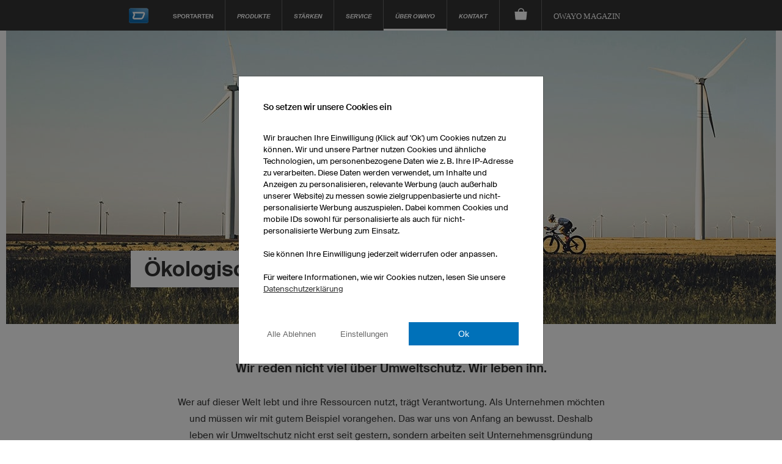

--- FILE ---
content_type: text/html; charset=utf-8
request_url: https://www.owayo.de/dart/oekologische_verantwortung-de.htm
body_size: 20702
content:
<!DOCTYPE html>
<html lang='de' itemscope='itemscope' itemtype='https://schema.org/WebPage'>
        <head>
<title>owayo Dart - Ökologische Verantwortung</title>
<meta name='title' content="owayo Dart - Ökologische Verantwortung">
<meta name='viewport' content='width=device-width, initial-scale=1'>
<meta http-equiv='content-type' content='text/html; charset=utf-8'>
<meta name='description' content="Wer auf dieser Welt lebt und ihre Ressourcen nutzt, trägt Verantwortung. Als Unternehmen möchten und müssen wir mit gutem Beispiel vorangehen.">
<meta name='Content-Language' content="de">
<meta name='robots' content='index, follow, noodp'>
<meta name='revisit-after' content='7 days'>
<meta name='page-topic' content='Sport'>
<meta name='page-type' content='Produktinfo'>
<meta itemprop='copyrightHolder' content='owayo'/>
<meta itemprop='copyrightYear' content='2026'/>
<meta name='Cache-control' CONTENT='max-age=2592000'>
<meta property='og:title' content="owayo Dart - Ökologische Verantwortung" />
<meta property='og:url' content="https://www.owayo.de/radsport/oekologische_verantwortung-de.htm" />
<meta property='og:description' content="Wer auf dieser Welt lebt und ihre Ressourcen nutzt, trägt Verantwortung. Als Unternehmen möchten und müssen wir mit gutem Beispiel vorangehen." />
<meta property='og:site_name' content="owayo" />
<meta name='twitter:card' content='summary_large_image' />
<meta name='twitter:title' content='owayo Dart - Ökologische Verantwortung' />
<meta name='twitter:description' content="Wer auf dieser Welt lebt und ihre Ressourcen nutzt, trägt Verantwortung. Als Unternehmen möchten und müssen wir mit gutem Beispiel vorangehen." />
<meta name='twitter:site' content='https://www.owayo.de/radsport/oekologische_verantwortung-de.htm' />
<link rel='preload' href='https://static.owayo-cdn.com/newhp/css/style.css?v=5.9.1' as='style'>
<link rel='stylesheet' type='text/css' href='https://static.owayo-cdn.com/newhp/css/style.css?v=5.9.1'>
<link rel='preload' href='https://static.owayo-cdn.com/newhp/js/resource/jquery-1.11.1plus.menu-aim.min.js' as='script'>
<link rel='preload' href='https://static.owayo-cdn.com/konfigurator_html/global/globalJSCollection.min.js?v=2' as='script'>
<link rel='canonical' href='https://www.owayo.de/radsport/oekologische_verantwortung-de.htm' />
<link rel='icon' href='https://static.owayo-cdn.com/newhp/img/icons/favicon.ico' sizes='32x32'>
<link rel='icon' href='https://static.owayo-cdn.com/newhp/img/icons/favicon.svg' type='image/svg+xml'>
<link rel='apple-touch-icon' href='https://static.owayo-cdn.com/newhp/img/icons/favicon-180.png'>
<link rel='manifest' href='https://static.owayo-cdn.com/manifest.json'>

        <script type="f412c9aaa7f042ca8670ff5d-text/javascript">
        function replaceUrlWithPathInObject(obj) {
                        for (const key in obj) {
                            if (obj.hasOwnProperty(key)) {
                                try {
                                    let potentialUrl = obj[key];
                                    if (typeof potentialUrl === 'string' && (potentialUrl.startsWith('http://') || potentialUrl.startsWith('https://'))) {
                                        const url = new URL(potentialUrl);
                                        console.log(url.pathname);
                                        if (url.pathname != '/') {
                                            obj[key] = url.pathname + url.search + url.hash;
                                        }
                                    }
                                } catch (error) {                                                                                        
                                }
                            }
                        }
                        return obj;
                    }         
                    
        function submitVariables(obj) {                                            
                        if (window.dataLayer && window.dataLayer.find(element => element["gtm.start"])) {
                            dataLayer.push(replaceUrlWithPathInObject(obj));
                        }                        
                    }          
                    
         function getCookieValueMain(cname) {
            var name = cname + '=';
            var decodedCookie = decodeURIComponent(document.cookie);
            var ca = decodedCookie.split(';');
            for(var i = 0; i <ca.length; i++) {
                var c = ca[i];
                while (c.charAt(0) == ' ') {
                    c = c.substring(1);
                }
                if (c.indexOf(name) == 0) {
                    return c.substring(name.length, c.length);
                }
            }
            return '';
        }
        function CreateCookieMain(name, value, days) {
            if (days) {
                var date = new Date();
                date.setTime(date.getTime() + (days*24*60*60*1000));
                var expires = "; expires=" + date.toGMTString();
            }
            else var expires = "";
            document.cookie = name + "=" + value + expires + "; path=/";
        }
        
         window.dataLayer = window.dataLayer || [];                   
                    function gtag(){dataLayer.push(arguments);}                                         
                    gtag('consent', 'default', {
                          'ad_storage': 'denied',
                          'ad_user_data': 'denied',
                          'ad_personalization': 'denied',
                          'analytics_storage': 'denied',
                          'wait_for_update': 500
                        });             
                    
                        
                    if ((getCookieValueMain('CookieShow') === 'true') && (getCookieValueMain('CookieShowanalytics') === 'allow')) {                                  
                          gtag('consent', 'update', {
                                'analytics_storage': 'granted'
                         }); 
                    }                    
                     if ((getCookieValueMain('CookieShow') === 'true') && (getCookieValueMain('CookieShowmarketing') === 'allow')) {
                          gtag('consent', 'update', {
                                'ad_storage': 'granted',                                
                                'ad_personalization': 'granted',
                                'ad_user_data': 'granted'
                          });                            
                     }
                     </script>
                     
                <script type="f412c9aaa7f042ca8670ff5d-text/javascript"> (function (w,d,s,l,i){
                    w[l] = w[l] || [];
                    w[l] . push({'gtm.start':new Date() . getTime(),event:'gtm.js'});var f = d . getElementsByTagName(s)[0],j = d . createElement(s);j . async = true;j . src = "https://sgtm.owayo.de/6ofobaxzfpy.js?" + i;f . parentNode . insertBefore(j, f);})(window, document, 'script', 'dataLayer', '7=aWQ9R1RNLVAzSjZaUFA%3D&page=3');
                </script>
                <script type="f412c9aaa7f042ca8670ff5d-text/javascript">
                    if ((getCookieValueMain('CookieShow') === 'true') && (getCookieValueMain('CookieShowmarketing') === 'allow')) {
                        submitVariables({
                                    'event': 'ConsentGiven',
                              });
                    }
                    </script>
                </head>
<body class='de sport'>
<header class="page-header " id="page-header">
            <style>
            li a.international {
                padding: 15px 16px 10px 16px;
                font-style: italic;
                font-size: 12px;
            }
        </style>
        <nav class="page-navi">
            
<!--suppress HtmlUnknownTarget -->
<a class="trigger-page-product" href="#" aria-label="Produktübersicht Dart"></a>
<ul class="navi-product-mobile">
                <li>
                <span class="more">+</span>
                <a class="link-sub"
                   href="https://www.owayo.de/dart/produkte/herren-de.htm">Herren</a>

                <div class="navi-submenu">
                    <ul>
                        
                                    <li><a onclick="if (!window.__cfRLUnblockHandlers) return false; submitVariables({
        event: &quot;event&quot;,
        event_id: &quot;A01&quot;, 
        event_name: &quot;navigation&quot;,
        event_parameter_name_1: &quot;link_to&quot;,
        event_parameter_value_1: &quot;https://www.owayo.de/dart-shirts-selbst-gestalten.htm&quot;
    });" href='https://www.owayo.de/dart-shirts-selbst-gestalten.htm' data-cf-modified-f412c9aaa7f042ca8670ff5d-="">Darttrikots</a></li>
                                
                                    <li><a onclick="if (!window.__cfRLUnblockHandlers) return false; submitVariables({
        event: &quot;event&quot;,
        event_id: &quot;A01&quot;, 
        event_name: &quot;navigation&quot;,
        event_parameter_name_1: &quot;link_to&quot;,
        event_parameter_value_1: &quot;https://www.owayo.de/dart/produkte/t-shirts-herren-de.htm&quot;
    });" href='https://www.owayo.de/dart/produkte/t-shirts-herren-de.htm' data-cf-modified-f412c9aaa7f042ca8670ff5d-="">T-Shirts</a></li>
                                
                                    <li><a onclick="if (!window.__cfRLUnblockHandlers) return false; submitVariables({
        event: &quot;event&quot;,
        event_id: &quot;A01&quot;, 
        event_name: &quot;navigation&quot;,
        event_parameter_name_1: &quot;link_to&quot;,
        event_parameter_value_1: &quot;https://www.owayo.de/dart/produkte/hoodies-polo-shirts-de.htm&quot;
    });" href='https://www.owayo.de/dart/produkte/hoodies-polo-shirts-de.htm' data-cf-modified-f412c9aaa7f042ca8670ff5d-="">Hoodies/Polos</a></li>
                                                    </ul>
                </div>
            </li>
                        <li>
                <span class="more">+</span>
                <a class="link-sub"
                   href="https://www.owayo.de/dart/produkte/damen-de.htm">Damen</a>

                <div class="navi-submenu">
                    <ul>
                        
                                    <li><a onclick="if (!window.__cfRLUnblockHandlers) return false; submitVariables({
        event: &quot;event&quot;,
        event_id: &quot;A01&quot;, 
        event_name: &quot;navigation&quot;,
        event_parameter_name_1: &quot;link_to&quot;,
        event_parameter_value_1: &quot;https://www.owayo.de/dart/produkte/darttrikots-damen-de.htm&quot;
    });" href='https://www.owayo.de/dart/produkte/darttrikots-damen-de.htm' data-cf-modified-f412c9aaa7f042ca8670ff5d-="">Darttrikots</a></li>
                                
                                    <li><a onclick="if (!window.__cfRLUnblockHandlers) return false; submitVariables({
        event: &quot;event&quot;,
        event_id: &quot;A01&quot;, 
        event_name: &quot;navigation&quot;,
        event_parameter_name_1: &quot;link_to&quot;,
        event_parameter_value_1: &quot;https://www.owayo.de/dart/produkte/t-shirts-damen-de.htm&quot;
    });" href='https://www.owayo.de/dart/produkte/t-shirts-damen-de.htm' data-cf-modified-f412c9aaa7f042ca8670ff5d-="">T-Shirts</a></li>
                                
                                    <li><a onclick="if (!window.__cfRLUnblockHandlers) return false; submitVariables({
        event: &quot;event&quot;,
        event_id: &quot;A01&quot;, 
        event_name: &quot;navigation&quot;,
        event_parameter_name_1: &quot;link_to&quot;,
        event_parameter_value_1: &quot;https://www.owayo.de/dart/produkte/hoodies-polos-damen-de.htm&quot;
    });" href='https://www.owayo.de/dart/produkte/hoodies-polos-damen-de.htm' data-cf-modified-f412c9aaa7f042ca8670ff5d-="">Hoodies/Polos</a></li>
                                
                                    <li><a onclick="if (!window.__cfRLUnblockHandlers) return false; submitVariables({
        event: &quot;event&quot;,
        event_id: &quot;A01&quot;, 
        event_name: &quot;navigation&quot;,
        event_parameter_name_1: &quot;link_to&quot;,
        event_parameter_value_1: &quot;https://www.owayo.de/dart/produkte/leggings-de.htm&quot;
    });" href='https://www.owayo.de/dart/produkte/leggings-de.htm' data-cf-modified-f412c9aaa7f042ca8670ff5d-="">Leggings</a></li>
                                                    </ul>
                </div>
            </li>
                        <li>
                <span class="more">+</span>
                <a class="link-sub"
                   href="https://www.owayo.de/dart/produkte/kinder-de.htm">Kinder</a>

                <div class="navi-submenu">
                    <ul>
                        
                                    <li><a onclick="if (!window.__cfRLUnblockHandlers) return false; submitVariables({
        event: &quot;event&quot;,
        event_id: &quot;A01&quot;, 
        event_name: &quot;navigation&quot;,
        event_parameter_name_1: &quot;link_to&quot;,
        event_parameter_value_1: &quot;https://www.owayo.de/dart/produkte/darttrikots-kinder-de.htm&quot;
    });" href='https://www.owayo.de/dart/produkte/darttrikots-kinder-de.htm' data-cf-modified-f412c9aaa7f042ca8670ff5d-="">Darttrikots</a></li>
                                
                                    <li><a onclick="if (!window.__cfRLUnblockHandlers) return false; submitVariables({
        event: &quot;event&quot;,
        event_id: &quot;A01&quot;, 
        event_name: &quot;navigation&quot;,
        event_parameter_name_1: &quot;link_to&quot;,
        event_parameter_value_1: &quot;https://www.owayo.de/dart/produkte/t-shirts-kinder-de.htm&quot;
    });" href='https://www.owayo.de/dart/produkte/t-shirts-kinder-de.htm' data-cf-modified-f412c9aaa7f042ca8670ff5d-="">T-Shirts</a></li>
                                                    </ul>
                </div>
            </li>
                        <li>
                <span class="more">+</span>
                <a class="link-sub"
                   href="https://www.owayo.de/dart/produkte/promotion-de.htm">Promotion</a>

                <div class="navi-submenu">
                    <ul>
                        
                                    <li><a onclick="if (!window.__cfRLUnblockHandlers) return false; submitVariables({
        event: &quot;event&quot;,
        event_id: &quot;A01&quot;, 
        event_name: &quot;navigation&quot;,
        event_parameter_name_1: &quot;link_to&quot;,
        event_parameter_value_1: &quot;https://www.owayo.de/dart/produkte/turnbeutel-de.htm&quot;
    });" href='https://www.owayo.de/dart/produkte/turnbeutel-de.htm' data-cf-modified-f412c9aaa7f042ca8670ff5d-="">Turnbeutel</a></li>
                                
                                    <li><a onclick="if (!window.__cfRLUnblockHandlers) return false; submitVariables({
        event: &quot;event&quot;,
        event_id: &quot;A01&quot;, 
        event_name: &quot;navigation&quot;,
        event_parameter_name_1: &quot;link_to&quot;,
        event_parameter_value_1: &quot;https://www.owayo.de/dart/produkte/banner-de.htm&quot;
    });" href='https://www.owayo.de/dart/produkte/banner-de.htm' data-cf-modified-f412c9aaa7f042ca8670ff5d-="">Banner</a></li>
                                
                                    <li><a onclick="if (!window.__cfRLUnblockHandlers) return false; submitVariables({
        event: &quot;event&quot;,
        event_id: &quot;A01&quot;, 
        event_name: &quot;navigation&quot;,
        event_parameter_name_1: &quot;link_to&quot;,
        event_parameter_value_1: &quot;https://www.owayo.de/dart/produkte/tassen-de.htm&quot;
    });" href='https://www.owayo.de/dart/produkte/tassen-de.htm' data-cf-modified-f412c9aaa7f042ca8670ff5d-="">Tassen</a></li>
                                
                                    <li><a onclick="if (!window.__cfRLUnblockHandlers) return false; submitVariables({
        event: &quot;event&quot;,
        event_id: &quot;A01&quot;, 
        event_name: &quot;navigation&quot;,
        event_parameter_name_1: &quot;link_to&quot;,
        event_parameter_value_1: &quot;https://www.owayo.de/dart/produkte/mousepads-de.htm&quot;
    });" href='https://www.owayo.de/dart/produkte/mousepads-de.htm' data-cf-modified-f412c9aaa7f042ca8670ff5d-="">Mousepads</a></li>
                                                    </ul>
                </div>
            </li>
                        <li>
                <span class="more">+</span>
                <a class="link-sub"
                   href="https://www.owayo.de/dart/produkte-de.htm">Häufig gesucht</a>

                <div class="navi-submenu">
                    <ul>
                        
                                    <li><a onclick="if (!window.__cfRLUnblockHandlers) return false; submitVariables({
        event: &quot;event&quot;,
        event_id: &quot;A01&quot;, 
        event_name: &quot;navigation&quot;,
        event_parameter_name_1: &quot;link_to&quot;,
        event_parameter_value_1: &quot;https://www.owayo.de/radtrikots-selbst-gestalten.htm&quot;
    });" href='https://www.owayo.de/radtrikots-selbst-gestalten.htm' data-cf-modified-f412c9aaa7f042ca8670ff5d-="">Radtrikots selbst gestalten</a></li>
                                
                                    <li><a onclick="if (!window.__cfRLUnblockHandlers) return false; submitVariables({
        event: &quot;event&quot;,
        event_id: &quot;A01&quot;, 
        event_name: &quot;navigation&quot;,
        event_parameter_name_1: &quot;link_to&quot;,
        event_parameter_value_1: &quot;https://www.owayo.de/fussball-trikots-selbst-gestalten.htm&quot;
    });" href='https://www.owayo.de/fussball-trikots-selbst-gestalten.htm' data-cf-modified-f412c9aaa7f042ca8670ff5d-="">Fußballtrikots selbst gestalten</a></li>
                                
                                    <li><a onclick="if (!window.__cfRLUnblockHandlers) return false; submitVariables({
        event: &quot;event&quot;,
        event_id: &quot;A01&quot;, 
        event_name: &quot;navigation&quot;,
        event_parameter_name_1: &quot;link_to&quot;,
        event_parameter_value_1: &quot;https://www.owayo.de/basketball-trikots-selbst-gestalten.htm&quot;
    });" href='https://www.owayo.de/basketball-trikots-selbst-gestalten.htm' data-cf-modified-f412c9aaa7f042ca8670ff5d-="">Basketball-Trikots selbst gestalten</a></li>
                                
                                    <li><a onclick="if (!window.__cfRLUnblockHandlers) return false; submitVariables({
        event: &quot;event&quot;,
        event_id: &quot;A01&quot;, 
        event_name: &quot;navigation&quot;,
        event_parameter_name_1: &quot;link_to&quot;,
        event_parameter_value_1: &quot;https://www.owayo.de/laufshirts-bedrucken.htm&quot;
    });" href='https://www.owayo.de/laufshirts-bedrucken.htm' data-cf-modified-f412c9aaa7f042ca8670ff5d-="">Laufshirts bedrucken</a></li>
                                
                                    <li><a onclick="if (!window.__cfRLUnblockHandlers) return false; submitVariables({
        event: &quot;event&quot;,
        event_id: &quot;A01&quot;, 
        event_name: &quot;navigation&quot;,
        event_parameter_name_1: &quot;link_to&quot;,
        event_parameter_value_1: &quot;https://www.owayo.de/eishockey-trikots-selbst-gestalten.htm&quot;
    });" href='https://www.owayo.de/eishockey-trikots-selbst-gestalten.htm' data-cf-modified-f412c9aaa7f042ca8670ff5d-="">Eishockeytrikots selbst gestalten</a></li>
                                
                                    <li><a onclick="if (!window.__cfRLUnblockHandlers) return false; submitVariables({
        event: &quot;event&quot;,
        event_id: &quot;A01&quot;, 
        event_name: &quot;navigation&quot;,
        event_parameter_name_1: &quot;link_to&quot;,
        event_parameter_value_1: &quot;https://www.owayo.de/mtb-trikots-selbst-gestalten.htm&quot;
    });" href='https://www.owayo.de/mtb-trikots-selbst-gestalten.htm' data-cf-modified-f412c9aaa7f042ca8670ff5d-="">Mountainbiketrikots selbst gestalten</a></li>
                                
                                    <li><a onclick="if (!window.__cfRLUnblockHandlers) return false; submitVariables({
        event: &quot;event&quot;,
        event_id: &quot;A01&quot;, 
        event_name: &quot;navigation&quot;,
        event_parameter_name_1: &quot;link_to&quot;,
        event_parameter_value_1: &quot;https://www.owayo.de/dart-shirts-selbst-gestalten.htm&quot;
    });" href='https://www.owayo.de/dart-shirts-selbst-gestalten.htm' data-cf-modified-f412c9aaa7f042ca8670ff5d-="">Dart-Shirts selbst gestalten</a></li>
                                
                                    <li><a onclick="if (!window.__cfRLUnblockHandlers) return false; submitVariables({
        event: &quot;event&quot;,
        event_id: &quot;A01&quot;, 
        event_name: &quot;navigation&quot;,
        event_parameter_name_1: &quot;link_to&quot;,
        event_parameter_value_1: &quot;https://www.owayo.de/t-shirt-bedrucken.htm&quot;
    });" href='https://www.owayo.de/t-shirt-bedrucken.htm' data-cf-modified-f412c9aaa7f042ca8670ff5d-="">T-Shirts bedrucken</a></li>
                                
                                    <li><a onclick="if (!window.__cfRLUnblockHandlers) return false; submitVariables({
        event: &quot;event&quot;,
        event_id: &quot;A01&quot;, 
        event_name: &quot;navigation&quot;,
        event_parameter_name_1: &quot;link_to&quot;,
        event_parameter_value_1: &quot;https://www.owayo.de/hoodies-selbst-gestalten.htm&quot;
    });" href='https://www.owayo.de/hoodies-selbst-gestalten.htm' data-cf-modified-f412c9aaa7f042ca8670ff5d-="">Hoodies bedrucken</a></li>
                                
                                    <li><a onclick="if (!window.__cfRLUnblockHandlers) return false; submitVariables({
        event: &quot;event&quot;,
        event_id: &quot;A01&quot;, 
        event_name: &quot;navigation&quot;,
        event_parameter_name_1: &quot;link_to&quot;,
        event_parameter_value_1: &quot;https://www.owayo.de/laufen/firmenlaufshirts-selbst-gestalten-de.htm&quot;
    });" href='https://www.owayo.de/laufen/firmenlaufshirts-selbst-gestalten-de.htm' data-cf-modified-f412c9aaa7f042ca8670ff5d-="">Firmenlaufshirts bedrucken</a></li>
                                                    </ul>
                </div>
            </li>
                    <li>
            <a class="link-sub" onclick="if (!window.__cfRLUnblockHandlers) return false; submitVariables({
        event: &quot;event&quot;,
        event_id: &quot;A01&quot;, 
        event_name: &quot;navigation&quot;,
        event_parameter_name_1: &quot;link_to&quot;,
        event_parameter_value_1: &quot;https://www.owayo.de/&quot;
    });" href="https://www.owayo.de/" data-cf-modified-f412c9aaa7f042ca8670ff5d-="">Mehr Sportarten ...</a>

            <div class="navi-submenu">
                <ul>
                    <li><a onclick="if (!window.__cfRLUnblockHandlers) return false; submitVariables({
        event: &quot;event&quot;,
        event_id: &quot;A01&quot;, 
        event_name: &quot;navigation&quot;,
        event_parameter_name_1: &quot;link_to&quot;,
        event_parameter_value_1: &quot;https://www.owayo.de/dart-de.htm&quot;
    });" href='https://www.owayo.de/dart-de.htm' data-cf-modified-f412c9aaa7f042ca8670ff5d-="">Dart</a></li><li><a onclick="if (!window.__cfRLUnblockHandlers) return false; submitVariables({
        event: &quot;event&quot;,
        event_id: &quot;A01&quot;, 
        event_name: &quot;navigation&quot;,
        event_parameter_name_1: &quot;link_to&quot;,
        event_parameter_value_1: &quot;https://www.owayo.de/fussball-de.htm&quot;
    });" href='https://www.owayo.de/fussball-de.htm' data-cf-modified-f412c9aaa7f042ca8670ff5d-="">Fußball</a></li><li><a onclick="if (!window.__cfRLUnblockHandlers) return false; submitVariables({
        event: &quot;event&quot;,
        event_id: &quot;A01&quot;, 
        event_name: &quot;navigation&quot;,
        event_parameter_name_1: &quot;link_to&quot;,
        event_parameter_value_1: &quot;https://www.owayo.de/handball-trikots-selbst-gestalten.htm&quot;
    });" href='https://www.owayo.de/handball-trikots-selbst-gestalten.htm' data-cf-modified-f412c9aaa7f042ca8670ff5d-="">Handball</a></li><li><a onclick="if (!window.__cfRLUnblockHandlers) return false; submitVariables({
        event: &quot;event&quot;,
        event_id: &quot;A01&quot;, 
        event_name: &quot;navigation&quot;,
        event_parameter_name_1: &quot;link_to&quot;,
        event_parameter_value_1: &quot;https://www.owayo.de/basketball-de.htm&quot;
    });" href='https://www.owayo.de/basketball-de.htm' data-cf-modified-f412c9aaa7f042ca8670ff5d-="">Basketball</a></li><li><a onclick="if (!window.__cfRLUnblockHandlers) return false; submitVariables({
        event: &quot;event&quot;,
        event_id: &quot;A01&quot;, 
        event_name: &quot;navigation&quot;,
        event_parameter_name_1: &quot;link_to&quot;,
        event_parameter_value_1: &quot;https://www.owayo.de/eishockey-de.htm&quot;
    });" href='https://www.owayo.de/eishockey-de.htm' data-cf-modified-f412c9aaa7f042ca8670ff5d-="">Eishockey</a></li><li><a onclick="if (!window.__cfRLUnblockHandlers) return false; submitVariables({
        event: &quot;event&quot;,
        event_id: &quot;A01&quot;, 
        event_name: &quot;navigation&quot;,
        event_parameter_name_1: &quot;link_to&quot;,
        event_parameter_value_1: &quot;https://www.owayo.de/radbekleidung-selbst-gestalten.htm&quot;
    });" href='https://www.owayo.de/radbekleidung-selbst-gestalten.htm' data-cf-modified-f412c9aaa7f042ca8670ff5d-="">Radsport</a></li><li><a onclick="if (!window.__cfRLUnblockHandlers) return false; submitVariables({
        event: &quot;event&quot;,
        event_id: &quot;A01&quot;, 
        event_name: &quot;navigation&quot;,
        event_parameter_name_1: &quot;link_to&quot;,
        event_parameter_value_1: &quot;https://www.owayo.de/laufen-de.htm&quot;
    });" href='https://www.owayo.de/laufen-de.htm' data-cf-modified-f412c9aaa7f042ca8670ff5d-="">Laufen</a></li><li><a onclick="if (!window.__cfRLUnblockHandlers) return false; submitVariables({
        event: &quot;event&quot;,
        event_id: &quot;A01&quot;, 
        event_name: &quot;navigation&quot;,
        event_parameter_name_1: &quot;link_to&quot;,
        event_parameter_value_1: &quot;https://www.owayo.de/esports-de.htm&quot;
    });" href='https://www.owayo.de/esports-de.htm' data-cf-modified-f412c9aaa7f042ca8670ff5d-="">eSports</a></li><li><a onclick="if (!window.__cfRLUnblockHandlers) return false; submitVariables({
        event: &quot;event&quot;,
        event_id: &quot;A01&quot;, 
        event_name: &quot;navigation&quot;,
        event_parameter_name_1: &quot;link_to&quot;,
        event_parameter_value_1: &quot;https://www.owayo.de/yoga-leggings-selbst-gestalten.htm&quot;
    });" href='https://www.owayo.de/yoga-leggings-selbst-gestalten.htm' data-cf-modified-f412c9aaa7f042ca8670ff5d-="">Yoga</a></li><li><a onclick="if (!window.__cfRLUnblockHandlers) return false; submitVariables({
        event: &quot;event&quot;,
        event_id: &quot;A01&quot;, 
        event_name: &quot;navigation&quot;,
        event_parameter_name_1: &quot;link_to&quot;,
        event_parameter_value_1: &quot;https://www.owayo.de/motocross-trikots-selbst-gestalten.htm&quot;
    });" href='https://www.owayo.de/motocross-trikots-selbst-gestalten.htm' data-cf-modified-f412c9aaa7f042ca8670ff5d-="">Motocross</a></li><li><a onclick="if (!window.__cfRLUnblockHandlers) return false; submitVariables({
        event: &quot;event&quot;,
        event_id: &quot;A01&quot;, 
        event_name: &quot;navigation&quot;,
        event_parameter_name_1: &quot;link_to&quot;,
        event_parameter_value_1: &quot;https://www.owayo.de/bowling-de.htm&quot;
    });" href='https://www.owayo.de/bowling-de.htm' data-cf-modified-f412c9aaa7f042ca8670ff5d-="">Bowling</a></li><li><a onclick="if (!window.__cfRLUnblockHandlers) return false; submitVariables({
        event: &quot;event&quot;,
        event_id: &quot;A01&quot;, 
        event_name: &quot;navigation&quot;,
        event_parameter_name_1: &quot;link_to&quot;,
        event_parameter_value_1: &quot;https://www.owayo.de/volleyballtrikots-selbst-gestalten.htm&quot;
    });" href='https://www.owayo.de/volleyballtrikots-selbst-gestalten.htm' data-cf-modified-f412c9aaa7f042ca8670ff5d-="">Volleyball</a></li><li><a onclick="if (!window.__cfRLUnblockHandlers) return false; submitVariables({
        event: &quot;event&quot;,
        event_id: &quot;A01&quot;, 
        event_name: &quot;navigation&quot;,
        event_parameter_name_1: &quot;link_to&quot;,
        event_parameter_value_1: &quot;https://www.owayo.de/tischtennis-trikots-selbst-gestalten.htm&quot;
    });" href='https://www.owayo.de/tischtennis-trikots-selbst-gestalten.htm' data-cf-modified-f412c9aaa7f042ca8670ff5d-="">Tischtennis</a></li><li><a onclick="if (!window.__cfRLUnblockHandlers) return false; submitVariables({
        event: &quot;event&quot;,
        event_id: &quot;A01&quot;, 
        event_name: &quot;navigation&quot;,
        event_parameter_name_1: &quot;link_to&quot;,
        event_parameter_value_1: &quot;https://www.owayo.de/floorball-trikots-selbst-gestalten.htm&quot;
    });" href='https://www.owayo.de/floorball-trikots-selbst-gestalten.htm' data-cf-modified-f412c9aaa7f042ca8670ff5d-="">Unihockey</a></li><li><a onclick="if (!window.__cfRLUnblockHandlers) return false; submitVariables({
        event: &quot;event&quot;,
        event_id: &quot;A01&quot;, 
        event_name: &quot;navigation&quot;,
        event_parameter_name_1: &quot;link_to&quot;,
        event_parameter_value_1: &quot;https://www.owayo.de/hockey-trikots-selbst-gestalten.htm&quot;
    });" href='https://www.owayo.de/hockey-trikots-selbst-gestalten.htm' data-cf-modified-f412c9aaa7f042ca8670ff5d-="">Hockey</a></li><li><a onclick="if (!window.__cfRLUnblockHandlers) return false; submitVariables({
        event: &quot;event&quot;,
        event_id: &quot;A01&quot;, 
        event_name: &quot;navigation&quot;,
        event_parameter_name_1: &quot;link_to&quot;,
        event_parameter_value_1: &quot;https://www.owayo.de/productservice-de.htm&quot;
    });" href='https://www.owayo.de/productservice-de.htm' data-cf-modified-f412c9aaa7f042ca8670ff5d-="">Product Service</a></li>                </ul>
            </div>
        </li>
                    <li>
                <a class="link-sub" href="#">Mehr Welten ...</a>
                <div class="navi-submenu">
                    <ul>
                        <li><a onclick="if (!window.__cfRLUnblockHandlers) return false; submitVariables({
        event: &quot;event&quot;,
        event_id: &quot;A01&quot;, 
        event_name: &quot;navigation&quot;,
        event_parameter_name_1: &quot;link_to&quot;,
        event_parameter_value_1: &quot;https://www.owayo.de/productservice-de.htm&quot;
    });" href='https://www.owayo.de/productservice-de.htm' data-cf-modified-f412c9aaa7f042ca8670ff5d-="">owayo product service</a></li>                    </ul>
                </div>
            </li>
            </ul><a class="trigger-page-navi" href="#" aria-label="Hauptmenu"></a>
<ul class="page-navi-mobile">
            <li>
                        <span class="more">+</span>
            <a href="https://www.owayo.de/dart/mydesign-de.htm">Stärken</a>
            <div class="navi-submenu ">
                <ul>
                                            <li><a onclick="if (!window.__cfRLUnblockHandlers) return false; submitVariables({
        event: &quot;event&quot;,
        event_id: &quot;A01&quot;, 
        event_name: &quot;navigation&quot;,
        event_parameter_name_1: &quot;link_to&quot;,
        event_parameter_value_1: &quot;https://www.owayo.de/dart/mydesign-de.htm&quot;
    });" href="https://www.owayo.de/dart/mydesign-de.htm" data-cf-modified-f412c9aaa7f042ca8670ff5d-="">My Design</a></li>
                                            <li><a onclick="if (!window.__cfRLUnblockHandlers) return false; submitVariables({
        event: &quot;event&quot;,
        event_id: &quot;A01&quot;, 
        event_name: &quot;navigation&quot;,
        event_parameter_name_1: &quot;link_to&quot;,
        event_parameter_value_1: &quot;https://www.owayo.de/dart/exakte_logistik-de.htm&quot;
    });" href="https://www.owayo.de/dart/exakte_logistik-de.htm" data-cf-modified-f412c9aaa7f042ca8670ff5d-="">Exakte Logistik</a></li>
                                            <li><a onclick="if (!window.__cfRLUnblockHandlers) return false; submitVariables({
        event: &quot;event&quot;,
        event_id: &quot;A01&quot;, 
        event_name: &quot;navigation&quot;,
        event_parameter_name_1: &quot;link_to&quot;,
        event_parameter_value_1: &quot;https://www.owayo.de/dart/eins_oder_tausend-de.htm&quot;
    });" href="https://www.owayo.de/dart/eins_oder_tausend-de.htm" data-cf-modified-f412c9aaa7f042ca8670ff5d-="">Eins oder Zehntausend</a></li>
                                            <li><a onclick="if (!window.__cfRLUnblockHandlers) return false; submitVariables({
        event: &quot;event&quot;,
        event_id: &quot;A01&quot;, 
        event_name: &quot;navigation&quot;,
        event_parameter_name_1: &quot;link_to&quot;,
        event_parameter_value_1: &quot;https://www.owayo.de/dart/nachbestellung_garantiert-de.htm&quot;
    });" href="https://www.owayo.de/dart/nachbestellung_garantiert-de.htm" data-cf-modified-f412c9aaa7f042ca8670ff5d-="">Nachbestellung garantiert</a></li>
                                            <li><a onclick="if (!window.__cfRLUnblockHandlers) return false; submitVariables({
        event: &quot;event&quot;,
        event_id: &quot;A01&quot;, 
        event_name: &quot;navigation&quot;,
        event_parameter_name_1: &quot;link_to&quot;,
        event_parameter_value_1: &quot;https://www.owayo.de/dart/forschung_entwicklung-de.htm&quot;
    });" href="https://www.owayo.de/dart/forschung_entwicklung-de.htm" data-cf-modified-f412c9aaa7f042ca8670ff5d-="">Forschung und Entwicklung</a></li>
                                            <li><a onclick="if (!window.__cfRLUnblockHandlers) return false; submitVariables({
        event: &quot;event&quot;,
        event_id: &quot;A01&quot;, 
        event_name: &quot;navigation&quot;,
        event_parameter_name_1: &quot;link_to&quot;,
        event_parameter_value_1: &quot;https://www.owayo.de/dart/echter_hersteller-de.htm&quot;
    });" href="https://www.owayo.de/dart/echter_hersteller-de.htm" data-cf-modified-f412c9aaa7f042ca8670ff5d-="">Echter Hersteller</a></li>
                                            <li><a onclick="if (!window.__cfRLUnblockHandlers) return false; submitVariables({
        event: &quot;event&quot;,
        event_id: &quot;A01&quot;, 
        event_name: &quot;navigation&quot;,
        event_parameter_name_1: &quot;link_to&quot;,
        event_parameter_value_1: &quot;https://www.owayo.de/dart/druck_statt_flock-de.htm&quot;
    });" href="https://www.owayo.de/dart/druck_statt_flock-de.htm" data-cf-modified-f412c9aaa7f042ca8670ff5d-="">Druck statt Flock</a></li>
                                            <li><a onclick="if (!window.__cfRLUnblockHandlers) return false; submitVariables({
        event: &quot;event&quot;,
        event_id: &quot;A01&quot;, 
        event_name: &quot;navigation&quot;,
        event_parameter_name_1: &quot;link_to&quot;,
        event_parameter_value_1: &quot;https://www.owayo.de/dart/eigenes_teamdesign-de.htm&quot;
    });" href="https://www.owayo.de/dart/eigenes_teamdesign-de.htm" data-cf-modified-f412c9aaa7f042ca8670ff5d-="">Eigenes Teamdesign</a></li>
                                    </ul>
            </div>
                    </li>
            <li>
                        <span class="more">+</span>
            <a href="https://www.owayo.de/dart/informationsmaterial-de.htm">Service</a>
            <div class="navi-submenu ">
                <ul>
                                            <li><a onclick="if (!window.__cfRLUnblockHandlers) return false; submitVariables({
        event: &quot;event&quot;,
        event_id: &quot;A01&quot;, 
        event_name: &quot;navigation&quot;,
        event_parameter_name_1: &quot;link_to&quot;,
        event_parameter_value_1: &quot;https://www.owayo.de/dart/informationsmaterial-de.htm&quot;
    });" href="https://www.owayo.de/dart/informationsmaterial-de.htm" data-cf-modified-f412c9aaa7f042ca8670ff5d-="">Infomaterial</a></li>
                                            <li><a onclick="if (!window.__cfRLUnblockHandlers) return false; submitVariables({
        event: &quot;event&quot;,
        event_id: &quot;A01&quot;, 
        event_name: &quot;navigation&quot;,
        event_parameter_name_1: &quot;link_to&quot;,
        event_parameter_value_1: &quot;https://www.owayo.de/dart/muster-de.htm&quot;
    });" href="https://www.owayo.de/dart/muster-de.htm" data-cf-modified-f412c9aaa7f042ca8670ff5d-="">Musterservice</a></li>
                                            <li><a onclick="if (!window.__cfRLUnblockHandlers) return false; submitVariables({
        event: &quot;event&quot;,
        event_id: &quot;A01&quot;, 
        event_name: &quot;navigation&quot;,
        event_parameter_name_1: &quot;link_to&quot;,
        event_parameter_value_1: &quot;https://www.owayo.de/dart/kostenvoranschlaege-de.htm&quot;
    });" href="https://www.owayo.de/dart/kostenvoranschlaege-de.htm" data-cf-modified-f412c9aaa7f042ca8670ff5d-="">Angebotsservice</a></li>
                                            <li><a onclick="if (!window.__cfRLUnblockHandlers) return false; submitVariables({
        event: &quot;event&quot;,
        event_id: &quot;A01&quot;, 
        event_name: &quot;navigation&quot;,
        event_parameter_name_1: &quot;link_to&quot;,
        event_parameter_value_1: &quot;https://www.owayo.de/dart/downloadservice-de.htm&quot;
    });" href="https://www.owayo.de/dart/downloadservice-de.htm" data-cf-modified-f412c9aaa7f042ca8670ff5d-="">Downloadservice</a></li>
                                            <li><a onclick="if (!window.__cfRLUnblockHandlers) return false; submitVariables({
        event: &quot;event&quot;,
        event_id: &quot;A01&quot;, 
        event_name: &quot;navigation&quot;,
        event_parameter_name_1: &quot;link_to&quot;,
        event_parameter_value_1: &quot;https://www.owayo.de/dart/grafischer_service-de.htm&quot;
    });" href="https://www.owayo.de/dart/grafischer_service-de.htm" data-cf-modified-f412c9aaa7f042ca8670ff5d-="">Grafischer Service</a></li>
                                            <li><a onclick="if (!window.__cfRLUnblockHandlers) return false; submitVariables({
        event: &quot;event&quot;,
        event_id: &quot;A01&quot;, 
        event_name: &quot;navigation&quot;,
        event_parameter_name_1: &quot;link_to&quot;,
        event_parameter_value_1: &quot;https://www.owayo.de/dart/vereinsstaffelrabatt-de.htm&quot;
    });" href="https://www.owayo.de/dart/vereinsstaffelrabatt-de.htm" data-cf-modified-f412c9aaa7f042ca8670ff5d-="">Vereinsstaffelrabatt</a></li>
                                            <li><a onclick="if (!window.__cfRLUnblockHandlers) return false; submitVariables({
        event: &quot;event&quot;,
        event_id: &quot;A01&quot;, 
        event_name: &quot;navigation&quot;,
        event_parameter_name_1: &quot;link_to&quot;,
        event_parameter_value_1: &quot;https://www.owayo.de/dart/wie_bestelle_ich-de.htm&quot;
    });" href="https://www.owayo.de/dart/wie_bestelle_ich-de.htm" data-cf-modified-f412c9aaa7f042ca8670ff5d-="">Wie bestelle ich?</a></li>
                                            <li><a onclick="if (!window.__cfRLUnblockHandlers) return false; submitVariables({
        event: &quot;event&quot;,
        event_id: &quot;A01&quot;, 
        event_name: &quot;navigation&quot;,
        event_parameter_name_1: &quot;link_to&quot;,
        event_parameter_value_1: &quot;https://www.owayo.de/dart/faq-de.htm&quot;
    });" href="https://www.owayo.de/dart/faq-de.htm" data-cf-modified-f412c9aaa7f042ca8670ff5d-="">FAQ</a></li>
                                            <li><a onclick="if (!window.__cfRLUnblockHandlers) return false; submitVariables({
        event: &quot;event&quot;,
        event_id: &quot;A01&quot;, 
        event_name: &quot;navigation&quot;,
        event_parameter_name_1: &quot;link_to&quot;,
        event_parameter_value_1: &quot;https://www.owayo.de/dart/groessentabelle-de.htm&quot;
    });" href="https://www.owayo.de/dart/groessentabelle-de.htm" data-cf-modified-f412c9aaa7f042ca8670ff5d-="">Größentabelle</a></li>
                                            <li><a onclick="if (!window.__cfRLUnblockHandlers) return false; submitVariables({
        event: &quot;event&quot;,
        event_id: &quot;A01&quot;, 
        event_name: &quot;navigation&quot;,
        event_parameter_name_1: &quot;link_to&quot;,
        event_parameter_value_1: &quot;https://www.owayo.de/dart/lieferzeit-de.htm&quot;
    });" href="https://www.owayo.de/dart/lieferzeit-de.htm" data-cf-modified-f412c9aaa7f042ca8670ff5d-="">Lieferzeit</a></li>
                                            <li><a onclick="if (!window.__cfRLUnblockHandlers) return false; submitVariables({
        event: &quot;event&quot;,
        event_id: &quot;A01&quot;, 
        event_name: &quot;navigation&quot;,
        event_parameter_name_1: &quot;link_to&quot;,
        event_parameter_value_1: &quot;https://www.owayo.de/dart/preislisten_alle-de.htm&quot;
    });" href="https://www.owayo.de/dart/preislisten_alle-de.htm" data-cf-modified-f412c9aaa7f042ca8670ff5d-="">Preisliste</a></li>
                                            <li><a onclick="if (!window.__cfRLUnblockHandlers) return false; submitVariables({
        event: &quot;event&quot;,
        event_id: &quot;A01&quot;, 
        event_name: &quot;navigation&quot;,
        event_parameter_name_1: &quot;link_to&quot;,
        event_parameter_value_1: &quot;https://www.owayo.de/dart/wie_mache_ich_einen_shop_auf-de.htm&quot;
    });" href="https://www.owayo.de/dart/wie_mache_ich_einen_shop_auf-de.htm" data-cf-modified-f412c9aaa7f042ca8670ff5d-="">Dein owayo Shop</a></li>
                                    </ul>
            </div>
                    </li>
            <li>
                        <span class="more">+</span>
            <a href="https://www.owayo.de/dart/news-de.htm">Über owayo</a>
            <div class="navi-submenu ">
                <ul>
                                            <li><a onclick="if (!window.__cfRLUnblockHandlers) return false; submitVariables({
        event: &quot;event&quot;,
        event_id: &quot;A01&quot;, 
        event_name: &quot;navigation&quot;,
        event_parameter_name_1: &quot;link_to&quot;,
        event_parameter_value_1: &quot;https://www.owayo.de/dart/news-de.htm&quot;
    });" href="https://www.owayo.de/dart/news-de.htm" data-cf-modified-f412c9aaa7f042ca8670ff5d-="">News</a></li>
                                            <li><a onclick="if (!window.__cfRLUnblockHandlers) return false; submitVariables({
        event: &quot;event&quot;,
        event_id: &quot;A01&quot;, 
        event_name: &quot;navigation&quot;,
        event_parameter_name_1: &quot;link_to&quot;,
        event_parameter_value_1: &quot;https://www.owayo.de/dart/feedback-de.htm&quot;
    });" href="https://www.owayo.de/dart/feedback-de.htm" data-cf-modified-f412c9aaa7f042ca8670ff5d-="">Feedback</a></li>
                                            <li><a onclick="if (!window.__cfRLUnblockHandlers) return false; submitVariables({
        event: &quot;event&quot;,
        event_id: &quot;A01&quot;, 
        event_name: &quot;navigation&quot;,
        event_parameter_name_1: &quot;link_to&quot;,
        event_parameter_value_1: &quot;https://www.owayo.de/dart/referenzen-de.htm&quot;
    });" href="https://www.owayo.de/dart/referenzen-de.htm" data-cf-modified-f412c9aaa7f042ca8670ff5d-="">Referenzen</a></li>
                                            <li><a onclick="if (!window.__cfRLUnblockHandlers) return false; submitVariables({
        event: &quot;event&quot;,
        event_id: &quot;A01&quot;, 
        event_name: &quot;navigation&quot;,
        event_parameter_name_1: &quot;link_to&quot;,
        event_parameter_value_1: &quot;https://www.owayo.de/dart/designoftheday-de.htm&quot;
    });" href="https://www.owayo.de/dart/designoftheday-de.htm" data-cf-modified-f412c9aaa7f042ca8670ff5d-="">Design of the Day</a></li>
                                            <li><a onclick="if (!window.__cfRLUnblockHandlers) return false; submitVariables({
        event: &quot;event&quot;,
        event_id: &quot;A01&quot;, 
        event_name: &quot;navigation&quot;,
        event_parameter_name_1: &quot;link_to&quot;,
        event_parameter_value_1: &quot;https://www.owayo.de/dart/athleten-de.htm&quot;
    });" href="https://www.owayo.de/dart/athleten-de.htm" data-cf-modified-f412c9aaa7f042ca8670ff5d-="">Athleten und Teams</a></li>
                                            <li><a onclick="if (!window.__cfRLUnblockHandlers) return false; submitVariables({
        event: &quot;event&quot;,
        event_id: &quot;A01&quot;, 
        event_name: &quot;navigation&quot;,
        event_parameter_name_1: &quot;link_to&quot;,
        event_parameter_value_1: &quot;https://www.owayo.de/dart/made_in_germany-de.htm&quot;
    });" href="https://www.owayo.de/dart/made_in_germany-de.htm" data-cf-modified-f412c9aaa7f042ca8670ff5d-="">Made in Germany</a></li>
                                            <li><a onclick="if (!window.__cfRLUnblockHandlers) return false; submitVariables({
        event: &quot;event&quot;,
        event_id: &quot;A01&quot;, 
        event_name: &quot;navigation&quot;,
        event_parameter_name_1: &quot;link_to&quot;,
        event_parameter_value_1: &quot;https://www.owayo.de/dart/oekologische_verantwortung-de.htm&quot;
    });" href="https://www.owayo.de/dart/oekologische_verantwortung-de.htm" data-cf-modified-f412c9aaa7f042ca8670ff5d-="">Ökologische Verantwortung</a></li>
                                            <li><a onclick="if (!window.__cfRLUnblockHandlers) return false; submitVariables({
        event: &quot;event&quot;,
        event_id: &quot;A01&quot;, 
        event_name: &quot;navigation&quot;,
        event_parameter_name_1: &quot;link_to&quot;,
        event_parameter_value_1: &quot;https://www.owayo.de/dart/inside-de.htm&quot;
    });" href="https://www.owayo.de/dart/inside-de.htm" data-cf-modified-f412c9aaa7f042ca8670ff5d-="">Inside</a></li>
                                    </ul>
            </div>
                    </li>
            <li>
                        <span class="more">+</span>
            <a href="https://www.owayo.de/dart/kontakt-de.htm">Kontakt</a>
            <div class="navi-submenu ">
                <ul>
                                            <li><a onclick="if (!window.__cfRLUnblockHandlers) return false; submitVariables({
        event: &quot;event&quot;,
        event_id: &quot;A01&quot;, 
        event_name: &quot;navigation&quot;,
        event_parameter_name_1: &quot;link_to&quot;,
        event_parameter_value_1: &quot;https://www.owayo.de/dart/kontakt-de.htm&quot;
    });" href="https://www.owayo.de/dart/kontakt-de.htm" data-cf-modified-f412c9aaa7f042ca8670ff5d-="">Kontakt</a></li>
                                            <li><a onclick="if (!window.__cfRLUnblockHandlers) return false; submitVariables({
        event: &quot;event&quot;,
        event_id: &quot;A01&quot;, 
        event_name: &quot;navigation&quot;,
        event_parameter_name_1: &quot;link_to&quot;,
        event_parameter_value_1: &quot;https://www.owayo.de/dart/formular-de.htm&quot;
    });" href="https://www.owayo.de/dart/formular-de.htm" data-cf-modified-f412c9aaa7f042ca8670ff5d-="">Kontakt-Formular</a></li>
                                            <li><a onclick="if (!window.__cfRLUnblockHandlers) return false; submitVariables({
        event: &quot;event&quot;,
        event_id: &quot;A01&quot;, 
        event_name: &quot;navigation&quot;,
        event_parameter_name_1: &quot;link_to&quot;,
        event_parameter_value_1: &quot;https://www.owayo.de/dart/newsletter-de.htm&quot;
    });" href="https://www.owayo.de/dart/newsletter-de.htm" data-cf-modified-f412c9aaa7f042ca8670ff5d-="">Newsletter</a></li>
                                    </ul>
            </div>
                    </li>
            <li>
                            <a onclick="if (!window.__cfRLUnblockHandlers) return false; submitVariables({
        event: &quot;event&quot;,
        event_id: &quot;A01&quot;, 
        event_name: &quot;navigation&quot;,
        event_parameter_name_1: &quot;link_to&quot;,
        event_parameter_value_1: &quot;https://www.owayo.de/magazin-de.htm&quot;
    });" href="https://www.owayo.de/magazin-de.htm" class="magazin" data-cf-modified-f412c9aaa7f042ca8670ff5d-="">owayo Magazin</a>
                    </li>
    </ul>
<!--suppress HtmlUnknownTarget -->
    <a onclick="if (!window.__cfRLUnblockHandlers) return false; submitVariables({
        event: &quot;event&quot;,
        event_id: &quot;A01&quot;, 
        event_name: &quot;navigation&quot;,
        event_parameter_name_1: &quot;link_to&quot;,
        event_parameter_value_1: &quot;https://www.owayo.de/&quot;
    });" href="https://www.owayo.de/" data-cf-modified-f412c9aaa7f042ca8670ff5d-="">
            <img src='https://static.owayo-cdn.com/newhp/img/ajax-loader.gif'
                alt='Ein blauer Rechteck mit einem weißen Pfeil, der nach rechts zeigt.'  class="previewimage page-logo-mobile"
                data-src='https://static.owayo-cdn.com/newhp/img/owayo-logo.svg'></a>

    <script type="f412c9aaa7f042ca8670ff5d-text/javascript">
        if (typeof (docReady) === "undefined") {
            function docReady(fn) {
                // see if DOM is already available
                if (document.readyState === "complete" || document.readyState === "interactive") {
                    // call on next available tick
                    setTimeout(fn, 1);
                } else {
                    document.addEventListener("DOMContentLoaded", fn);
                }
            }
        }
        docReady(function () {
            GLOBALS.translations = GLOBALS.translations || {};
            GLOBALS.translations.backToSite = "Zurück zur Seite"
        });

    </script>
    <div class="warenkorb mobile-wk">
        <a href="#" aria-label="Warenkorb" style="padding-top:8px"><span class="nav-first-level">Warenkorb</span></a>
        <div class="warenkorb-dropdown">
            <div class="warenkorb-full">
                <div class="warenkorb-content">
                    <div class="warenkorb-ueberschrift">Warenkorb</div>
                    <div class="warenkorb_empty">
                        <span class="emptyShoppingcartIndicator">Ihr Warenkorb ist leer.</span>
                    </div>
                    <div class="warenkorb-content-positions"></div>
                </div>
                <div class="warenkorb-kasse">
                    <a class="kasse-more" href="#">
                        <span class="wkmenu-number-additional-positions"></span>&nbsp;
                        <span class="wkmenu-additional-positions-plural">weitere Artikel</span>
                        <span class="wkmenu-additional-positions-singular">weiterer Artikel</span>
                    </a>
                    <a class="kasse-btn" href="#">Zum Warenkorb</a>
                </div>
                <a class="current-order shown-when-loggedin ele-hidden openBestellungenMain" href="#">Meine Bestellungen</a>
            </div>
            <div>
            <a class="wk-login shown-when-loggedin myaccountbutton ele-hidden" href="#">Mein Account</a>
            <a class="wk-login logoutbutton shown-when-loggedin ele-hidden" href="#">
                <span></span>
                <span class="wkmenu_accountname"></span>&nbsp;
                <span>abmelden</span>
            </a>
            <a class="wk-login hidden-when-loggedin loginbutton ele-hidden" href="#">Anmelden</a>
            </div>
        </div>
        <div class="ele-hidden anzahlWarenkorb showAnzahlWarenkorb"></div>
    </div>
                <ul class="page-navi-content">
                <li ><a class='page-logo' onclick="if (!window.__cfRLUnblockHandlers) return false; submitVariables({
        event: &quot;event&quot;,
        event_id: &quot;A01&quot;, 
        event_name: &quot;navigation&quot;,
        event_parameter_name_1: &quot;link_to&quot;,
        event_parameter_value_1: &quot;https://www.owayo.de/&quot;
    });" href='https://www.owayo.de/' data-cf-modified-f412c9aaa7f042ca8670ff5d-=""><img src='https://static.owayo-cdn.com/newhp/img/owayo-logo.svg' alt='Ein blauer Rechteck mit einem weißen Pfeil, der nach rechts zeigt.'  width='36' height='28'/></a></li><li id='mainMenuItem0'><span class='more'>mehr</span>
<a onclick="if (!window.__cfRLUnblockHandlers) return false; submitVariables({
        event: &quot;event&quot;,
        event_id: &quot;A01&quot;, 
        event_name: &quot;navigation&quot;,
        event_parameter_name_1: &quot;link_to&quot;,
        event_parameter_value_1: &quot;https://www.owayo.de/&quot;
    });" href='https://www.owayo.de/' class=' parent' style = "font-size: 10px;" data-cf-modified-f412c9aaa7f042ca8670ff5d-="">Sportarten</a>

            <div class="navi-submenu two-col">
                <div class="main-sports">
                    <ul>
                        <li class='col-25'><a onclick="if (!window.__cfRLUnblockHandlers) return false; submitVariables({
        event: &quot;event&quot;,
        event_id: &quot;A01&quot;, 
        event_name: &quot;navigation&quot;,
        event_parameter_name_1: &quot;link_to&quot;,
        event_parameter_value_1: &quot;https://www.owayo.de/dart-de.htm&quot;
    });" class='dart' href='https://www.owayo.de/dart-de.htm' data-cf-modified-f412c9aaa7f042ca8670ff5d-=""><span >Dart</span></a></li>
<li class='col-25'><a onclick="if (!window.__cfRLUnblockHandlers) return false; submitVariables({
        event: &quot;event&quot;,
        event_id: &quot;A01&quot;, 
        event_name: &quot;navigation&quot;,
        event_parameter_name_1: &quot;link_to&quot;,
        event_parameter_value_1: &quot;https://www.owayo.de/fussball-de.htm&quot;
    });" class='fussball' href='https://www.owayo.de/fussball-de.htm' data-cf-modified-f412c9aaa7f042ca8670ff5d-=""><span >Fußball</span></a></li>
<li class='col-25'><a onclick="if (!window.__cfRLUnblockHandlers) return false; submitVariables({
        event: &quot;event&quot;,
        event_id: &quot;A01&quot;, 
        event_name: &quot;navigation&quot;,
        event_parameter_name_1: &quot;link_to&quot;,
        event_parameter_value_1: &quot;https://www.owayo.de/handball-trikots-selbst-gestalten.htm&quot;
    });" class='handball' href='https://www.owayo.de/handball-trikots-selbst-gestalten.htm' data-cf-modified-f412c9aaa7f042ca8670ff5d-=""><span >Handball</span></a></li>
<li class='col-25'><a onclick="if (!window.__cfRLUnblockHandlers) return false; submitVariables({
        event: &quot;event&quot;,
        event_id: &quot;A01&quot;, 
        event_name: &quot;navigation&quot;,
        event_parameter_name_1: &quot;link_to&quot;,
        event_parameter_value_1: &quot;https://www.owayo.de/basketball-de.htm&quot;
    });" class='basketball' href='https://www.owayo.de/basketball-de.htm' data-cf-modified-f412c9aaa7f042ca8670ff5d-=""><span >Basketball</span></a></li>
<li class='col-25'><a onclick="if (!window.__cfRLUnblockHandlers) return false; submitVariables({
        event: &quot;event&quot;,
        event_id: &quot;A01&quot;, 
        event_name: &quot;navigation&quot;,
        event_parameter_name_1: &quot;link_to&quot;,
        event_parameter_value_1: &quot;https://www.owayo.de/eishockey-de.htm&quot;
    });" class='eishockey' href='https://www.owayo.de/eishockey-de.htm' data-cf-modified-f412c9aaa7f042ca8670ff5d-=""><span >Eishockey</span></a></li>
<li class='col-25'><a onclick="if (!window.__cfRLUnblockHandlers) return false; submitVariables({
        event: &quot;event&quot;,
        event_id: &quot;A01&quot;, 
        event_name: &quot;navigation&quot;,
        event_parameter_name_1: &quot;link_to&quot;,
        event_parameter_value_1: &quot;https://www.owayo.de/radbekleidung-selbst-gestalten.htm&quot;
    });" class='radsport' href='https://www.owayo.de/radbekleidung-selbst-gestalten.htm' data-cf-modified-f412c9aaa7f042ca8670ff5d-=""><span >Radsport</span></a></li>
<li class='col-25'><a onclick="if (!window.__cfRLUnblockHandlers) return false; submitVariables({
        event: &quot;event&quot;,
        event_id: &quot;A01&quot;, 
        event_name: &quot;navigation&quot;,
        event_parameter_name_1: &quot;link_to&quot;,
        event_parameter_value_1: &quot;https://www.owayo.de/laufen-de.htm&quot;
    });" class='laufen' href='https://www.owayo.de/laufen-de.htm' data-cf-modified-f412c9aaa7f042ca8670ff5d-=""><span >Laufen</span></a></li>
<li class='col-25'><a onclick="if (!window.__cfRLUnblockHandlers) return false; submitVariables({
        event: &quot;event&quot;,
        event_id: &quot;A01&quot;, 
        event_name: &quot;navigation&quot;,
        event_parameter_name_1: &quot;link_to&quot;,
        event_parameter_value_1: &quot;https://www.owayo.de/esports-de.htm&quot;
    });" class='esports' href='https://www.owayo.de/esports-de.htm' data-cf-modified-f412c9aaa7f042ca8670ff5d-=""><span >eSports</span></a></li>
<li class='col-25'><a onclick="if (!window.__cfRLUnblockHandlers) return false; submitVariables({
        event: &quot;event&quot;,
        event_id: &quot;A01&quot;, 
        event_name: &quot;navigation&quot;,
        event_parameter_name_1: &quot;link_to&quot;,
        event_parameter_value_1: &quot;https://www.owayo.de/yoga-leggings-selbst-gestalten.htm&quot;
    });" class='yoga' href='https://www.owayo.de/yoga-leggings-selbst-gestalten.htm' data-cf-modified-f412c9aaa7f042ca8670ff5d-=""><span >Yoga</span></a></li>
<li class='col-25'><a onclick="if (!window.__cfRLUnblockHandlers) return false; submitVariables({
        event: &quot;event&quot;,
        event_id: &quot;A01&quot;, 
        event_name: &quot;navigation&quot;,
        event_parameter_name_1: &quot;link_to&quot;,
        event_parameter_value_1: &quot;https://www.owayo.de/motocross-trikots-selbst-gestalten.htm&quot;
    });" class='motocross' href='https://www.owayo.de/motocross-trikots-selbst-gestalten.htm' data-cf-modified-f412c9aaa7f042ca8670ff5d-=""><span >Motocross</span></a></li>
<li class='col-25'><a onclick="if (!window.__cfRLUnblockHandlers) return false; submitVariables({
        event: &quot;event&quot;,
        event_id: &quot;A01&quot;, 
        event_name: &quot;navigation&quot;,
        event_parameter_name_1: &quot;link_to&quot;,
        event_parameter_value_1: &quot;https://www.owayo.de/bowling-de.htm&quot;
    });" class='bowling' href='https://www.owayo.de/bowling-de.htm' data-cf-modified-f412c9aaa7f042ca8670ff5d-=""><span >Bowling</span></a></li>
                    </ul>
                    <ul>
                        <li class='col-25'><a onclick="if (!window.__cfRLUnblockHandlers) return false; submitVariables({
        event: &quot;event&quot;,
        event_id: &quot;A01&quot;, 
        event_name: &quot;navigation&quot;,
        event_parameter_name_1: &quot;link_to&quot;,
        event_parameter_value_1: &quot;https://www.owayo.de/volleyballtrikots-selbst-gestalten.htm&quot;
    });" class='volleyball' href='https://www.owayo.de/volleyballtrikots-selbst-gestalten.htm' data-cf-modified-f412c9aaa7f042ca8670ff5d-=""><span >Volleyball</span></a></li>
<li class='col-25'><a onclick="if (!window.__cfRLUnblockHandlers) return false; submitVariables({
        event: &quot;event&quot;,
        event_id: &quot;A01&quot;, 
        event_name: &quot;navigation&quot;,
        event_parameter_name_1: &quot;link_to&quot;,
        event_parameter_value_1: &quot;https://www.owayo.de/tischtennis-trikots-selbst-gestalten.htm&quot;
    });" class='tischtennis' href='https://www.owayo.de/tischtennis-trikots-selbst-gestalten.htm' data-cf-modified-f412c9aaa7f042ca8670ff5d-=""><span >Tischtennis</span></a></li>
<li class='col-25'><a onclick="if (!window.__cfRLUnblockHandlers) return false; submitVariables({
        event: &quot;event&quot;,
        event_id: &quot;A01&quot;, 
        event_name: &quot;navigation&quot;,
        event_parameter_name_1: &quot;link_to&quot;,
        event_parameter_value_1: &quot;https://www.owayo.de/floorball-trikots-selbst-gestalten.htm&quot;
    });" class='unihockey' href='https://www.owayo.de/floorball-trikots-selbst-gestalten.htm' data-cf-modified-f412c9aaa7f042ca8670ff5d-=""><span >Unihockey</span></a></li>
<li class='col-25'><a onclick="if (!window.__cfRLUnblockHandlers) return false; submitVariables({
        event: &quot;event&quot;,
        event_id: &quot;A01&quot;, 
        event_name: &quot;navigation&quot;,
        event_parameter_name_1: &quot;link_to&quot;,
        event_parameter_value_1: &quot;https://www.owayo.de/hockey-trikots-selbst-gestalten.htm&quot;
    });" class='feldhockey' href='https://www.owayo.de/hockey-trikots-selbst-gestalten.htm' data-cf-modified-f412c9aaa7f042ca8670ff5d-=""><span >Hockey</span></a></li>
                    </ul>
                 </div>
                <div class="more-sports">
                    <ul>
                        <li class="additional-sport"><span>Weiter zu</span></li>
                        <li class='col-25'><a onclick="if (!window.__cfRLUnblockHandlers) return false; submitVariables({
        event: &quot;event&quot;,
        event_id: &quot;A01&quot;, 
        event_name: &quot;navigation&quot;,
        event_parameter_name_1: &quot;link_to&quot;,
        event_parameter_value_1: &quot;https://www.owayo.de/productservice-de.htm&quot;
    });" class='productservicewelt' href='https://www.owayo.de/productservice-de.htm' data-cf-modified-f412c9aaa7f042ca8670ff5d-=""><span >Product Service</span></a></li>
                    </ul>
                </div>
            
            </div></li><li id='mainMenuItem1'><span class='more'>mehr</span>
<a onclick="if (!window.__cfRLUnblockHandlers) return false; submitVariables({
        event: &quot;event&quot;,
        event_id: &quot;A01&quot;, 
        event_name: &quot;navigation&quot;,
        event_parameter_name_1: &quot;link_to&quot;,
        event_parameter_value_1: &quot;https://www.owayo.de/dart/produkte-de.htm&quot;
    });" href='https://www.owayo.de/dart/produkte-de.htm' class=' parent' style = "font-size: 10px;" data-cf-modified-f412c9aaa7f042ca8670ff5d-="">Produkte</a>
<div class="navi-submenu three-col"><div class='products col-33'><span class='more'>mehr</span>
<a onclick="if (!window.__cfRLUnblockHandlers) return false; submitVariables({
        event: &quot;event&quot;,
        event_id: &quot;A01&quot;, 
        event_name: &quot;navigation&quot;,
        event_parameter_name_1: &quot;link_to&quot;,
        event_parameter_value_1: &quot;https://www.owayo.de/dart/produkte/herren-de.htm&quot;
    });" href='https://www.owayo.de/dart/produkte/herren-de.htm' data-cf-modified-f412c9aaa7f042ca8670ff5d-=""><span >Herren</span></a>
<ul class='block-products'><li ><a onclick="if (!window.__cfRLUnblockHandlers) return false; submitVariables({
        event: &quot;event&quot;,
        event_id: &quot;A01&quot;, 
        event_name: &quot;navigation&quot;,
        event_parameter_name_1: &quot;link_to&quot;,
        event_parameter_value_1: &quot;https://www.owayo.de/dart-shirts-selbst-gestalten.htm&quot;
    });" href='https://www.owayo.de/dart-shirts-selbst-gestalten.htm' data-cf-modified-f412c9aaa7f042ca8670ff5d-=""><span class='block-products-kategorie'>Darttrikots</span></a></li></ul>
<ul class='block-products'><li ><a onclick="if (!window.__cfRLUnblockHandlers) return false; submitVariables({
        event: &quot;event&quot;,
        event_id: &quot;A01&quot;, 
        event_name: &quot;navigation&quot;,
        event_parameter_name_1: &quot;link_to&quot;,
        event_parameter_value_1: &quot;https://www.owayo.de/dart/produkte/t-shirts-herren-de.htm&quot;
    });" href='https://www.owayo.de/dart/produkte/t-shirts-herren-de.htm' data-cf-modified-f412c9aaa7f042ca8670ff5d-=""><span class='block-products-kategorie'>T-Shirts</span></a></li></ul>
<ul class='block-products'><li ><a onclick="if (!window.__cfRLUnblockHandlers) return false; submitVariables({
        event: &quot;event&quot;,
        event_id: &quot;A01&quot;, 
        event_name: &quot;navigation&quot;,
        event_parameter_name_1: &quot;link_to&quot;,
        event_parameter_value_1: &quot;https://www.owayo.de/dart/produkte/hoodies-polo-shirts-de.htm&quot;
    });" href='https://www.owayo.de/dart/produkte/hoodies-polo-shirts-de.htm' data-cf-modified-f412c9aaa7f042ca8670ff5d-=""><span class='block-products-kategorie'>Hoodies/Polos</span></a></li></ul></div><div class='products col-33'><span class='more'>mehr</span>
<a onclick="if (!window.__cfRLUnblockHandlers) return false; submitVariables({
        event: &quot;event&quot;,
        event_id: &quot;A01&quot;, 
        event_name: &quot;navigation&quot;,
        event_parameter_name_1: &quot;link_to&quot;,
        event_parameter_value_1: &quot;https://www.owayo.de/dart/produkte/damen-de.htm&quot;
    });" href='https://www.owayo.de/dart/produkte/damen-de.htm' data-cf-modified-f412c9aaa7f042ca8670ff5d-=""><span >Damen</span></a>
<ul class='block-products'><li ><a onclick="if (!window.__cfRLUnblockHandlers) return false; submitVariables({
        event: &quot;event&quot;,
        event_id: &quot;A01&quot;, 
        event_name: &quot;navigation&quot;,
        event_parameter_name_1: &quot;link_to&quot;,
        event_parameter_value_1: &quot;https://www.owayo.de/dart/produkte/darttrikots-damen-de.htm&quot;
    });" href='https://www.owayo.de/dart/produkte/darttrikots-damen-de.htm' data-cf-modified-f412c9aaa7f042ca8670ff5d-=""><span class='block-products-kategorie'>Darttrikots</span></a></li></ul>
<ul class='block-products'><li ><a onclick="if (!window.__cfRLUnblockHandlers) return false; submitVariables({
        event: &quot;event&quot;,
        event_id: &quot;A01&quot;, 
        event_name: &quot;navigation&quot;,
        event_parameter_name_1: &quot;link_to&quot;,
        event_parameter_value_1: &quot;https://www.owayo.de/dart/produkte/t-shirts-damen-de.htm&quot;
    });" href='https://www.owayo.de/dart/produkte/t-shirts-damen-de.htm' data-cf-modified-f412c9aaa7f042ca8670ff5d-=""><span class='block-products-kategorie'>T-Shirts</span></a></li></ul>
<ul class='block-products'><li ><a onclick="if (!window.__cfRLUnblockHandlers) return false; submitVariables({
        event: &quot;event&quot;,
        event_id: &quot;A01&quot;, 
        event_name: &quot;navigation&quot;,
        event_parameter_name_1: &quot;link_to&quot;,
        event_parameter_value_1: &quot;https://www.owayo.de/dart/produkte/hoodies-polos-damen-de.htm&quot;
    });" href='https://www.owayo.de/dart/produkte/hoodies-polos-damen-de.htm' data-cf-modified-f412c9aaa7f042ca8670ff5d-=""><span class='block-products-kategorie'>Hoodies/Polos</span></a></li></ul>
<ul class='block-products'><li ><a onclick="if (!window.__cfRLUnblockHandlers) return false; submitVariables({
        event: &quot;event&quot;,
        event_id: &quot;A01&quot;, 
        event_name: &quot;navigation&quot;,
        event_parameter_name_1: &quot;link_to&quot;,
        event_parameter_value_1: &quot;https://www.owayo.de/dart/produkte/leggings-de.htm&quot;
    });" href='https://www.owayo.de/dart/produkte/leggings-de.htm' data-cf-modified-f412c9aaa7f042ca8670ff5d-=""><span class='block-products-kategorie'>Leggings</span></a></li></ul></div><div class='products col-33'><span class='more'>mehr</span>
<a onclick="if (!window.__cfRLUnblockHandlers) return false; submitVariables({
        event: &quot;event&quot;,
        event_id: &quot;A01&quot;, 
        event_name: &quot;navigation&quot;,
        event_parameter_name_1: &quot;link_to&quot;,
        event_parameter_value_1: &quot;https://www.owayo.de/dart/produkte/kinder-de.htm&quot;
    });" href='https://www.owayo.de/dart/produkte/kinder-de.htm' data-cf-modified-f412c9aaa7f042ca8670ff5d-=""><span >Kinder</span></a>
<ul class='block-products'><li ><a onclick="if (!window.__cfRLUnblockHandlers) return false; submitVariables({
        event: &quot;event&quot;,
        event_id: &quot;A01&quot;, 
        event_name: &quot;navigation&quot;,
        event_parameter_name_1: &quot;link_to&quot;,
        event_parameter_value_1: &quot;https://www.owayo.de/dart/produkte/darttrikots-kinder-de.htm&quot;
    });" href='https://www.owayo.de/dart/produkte/darttrikots-kinder-de.htm' data-cf-modified-f412c9aaa7f042ca8670ff5d-=""><span class='block-products-kategorie'>Darttrikots</span></a></li></ul>
<ul class='block-products'><li ><a onclick="if (!window.__cfRLUnblockHandlers) return false; submitVariables({
        event: &quot;event&quot;,
        event_id: &quot;A01&quot;, 
        event_name: &quot;navigation&quot;,
        event_parameter_name_1: &quot;link_to&quot;,
        event_parameter_value_1: &quot;https://www.owayo.de/dart/produkte/t-shirts-kinder-de.htm&quot;
    });" href='https://www.owayo.de/dart/produkte/t-shirts-kinder-de.htm' data-cf-modified-f412c9aaa7f042ca8670ff5d-=""><span class='block-products-kategorie'>T-Shirts</span></a></li></ul></div><div class='products col-33'><span class='more'>mehr</span>
<a onclick="if (!window.__cfRLUnblockHandlers) return false; submitVariables({
        event: &quot;event&quot;,
        event_id: &quot;A01&quot;, 
        event_name: &quot;navigation&quot;,
        event_parameter_name_1: &quot;link_to&quot;,
        event_parameter_value_1: &quot;https://www.owayo.de/dart/produkte/promotion-de.htm&quot;
    });" href='https://www.owayo.de/dart/produkte/promotion-de.htm' data-cf-modified-f412c9aaa7f042ca8670ff5d-=""><span >Promotion</span></a>
<ul class='block-products'><li ><a onclick="if (!window.__cfRLUnblockHandlers) return false; submitVariables({
        event: &quot;event&quot;,
        event_id: &quot;A01&quot;, 
        event_name: &quot;navigation&quot;,
        event_parameter_name_1: &quot;link_to&quot;,
        event_parameter_value_1: &quot;https://www.owayo.de/dart/produkte/turnbeutel-de.htm&quot;
    });" href='https://www.owayo.de/dart/produkte/turnbeutel-de.htm' data-cf-modified-f412c9aaa7f042ca8670ff5d-=""><span class='block-products-kategorie'>Turnbeutel</span></a></li></ul>
<ul class='block-products'><li ><a onclick="if (!window.__cfRLUnblockHandlers) return false; submitVariables({
        event: &quot;event&quot;,
        event_id: &quot;A01&quot;, 
        event_name: &quot;navigation&quot;,
        event_parameter_name_1: &quot;link_to&quot;,
        event_parameter_value_1: &quot;https://www.owayo.de/dart/produkte/banner-de.htm&quot;
    });" href='https://www.owayo.de/dart/produkte/banner-de.htm' data-cf-modified-f412c9aaa7f042ca8670ff5d-=""><span class='block-products-kategorie'>Banner</span></a></li></ul>
<ul class='block-products'><li ><a onclick="if (!window.__cfRLUnblockHandlers) return false; submitVariables({
        event: &quot;event&quot;,
        event_id: &quot;A01&quot;, 
        event_name: &quot;navigation&quot;,
        event_parameter_name_1: &quot;link_to&quot;,
        event_parameter_value_1: &quot;https://www.owayo.de/dart/produkte/tassen-de.htm&quot;
    });" href='https://www.owayo.de/dart/produkte/tassen-de.htm' data-cf-modified-f412c9aaa7f042ca8670ff5d-=""><span class='block-products-kategorie'>Tassen</span></a></li></ul>
<ul class='block-products'><li ><a onclick="if (!window.__cfRLUnblockHandlers) return false; submitVariables({
        event: &quot;event&quot;,
        event_id: &quot;A01&quot;, 
        event_name: &quot;navigation&quot;,
        event_parameter_name_1: &quot;link_to&quot;,
        event_parameter_value_1: &quot;https://www.owayo.de/dart/produkte/mousepads-de.htm&quot;
    });" href='https://www.owayo.de/dart/produkte/mousepads-de.htm' data-cf-modified-f412c9aaa7f042ca8670ff5d-=""><span class='block-products-kategorie'>Mousepads</span></a></li></ul></div><div class='products col-33' style='width: 50%'><span class='more'>mehr</span>
<a onclick="if (!window.__cfRLUnblockHandlers) return false; submitVariables({
        event: &quot;event&quot;,
        event_id: &quot;A01&quot;, 
        event_name: &quot;navigation&quot;,
        event_parameter_name_1: &quot;link_to&quot;,
        event_parameter_value_1: &quot;https://www.owayo.de/dart/produkte-de.htm&quot;
    });" href='https://www.owayo.de/dart/produkte-de.htm' data-cf-modified-f412c9aaa7f042ca8670ff5d-=""><span >Häufig gesucht</span></a>
<ul class='block-products'><li ><a onclick="if (!window.__cfRLUnblockHandlers) return false; submitVariables({
        event: &quot;event&quot;,
        event_id: &quot;A01&quot;, 
        event_name: &quot;navigation&quot;,
        event_parameter_name_1: &quot;link_to&quot;,
        event_parameter_value_1: &quot;https://www.owayo.de/radtrikots-selbst-gestalten.htm&quot;
    });" href='https://www.owayo.de/radtrikots-selbst-gestalten.htm' data-cf-modified-f412c9aaa7f042ca8670ff5d-=""><span class='block-products-kategorie'>Radtrikots selbst gestalten</span></a></li></ul>
<ul class='block-products'><li ><a onclick="if (!window.__cfRLUnblockHandlers) return false; submitVariables({
        event: &quot;event&quot;,
        event_id: &quot;A01&quot;, 
        event_name: &quot;navigation&quot;,
        event_parameter_name_1: &quot;link_to&quot;,
        event_parameter_value_1: &quot;https://www.owayo.de/fussball-trikots-selbst-gestalten.htm&quot;
    });" href='https://www.owayo.de/fussball-trikots-selbst-gestalten.htm' data-cf-modified-f412c9aaa7f042ca8670ff5d-=""><span class='block-products-kategorie'>Fußballtrikots selbst gestalten</span></a></li></ul>
<ul class='block-products'><li ><a onclick="if (!window.__cfRLUnblockHandlers) return false; submitVariables({
        event: &quot;event&quot;,
        event_id: &quot;A01&quot;, 
        event_name: &quot;navigation&quot;,
        event_parameter_name_1: &quot;link_to&quot;,
        event_parameter_value_1: &quot;https://www.owayo.de/basketball-trikots-selbst-gestalten.htm&quot;
    });" href='https://www.owayo.de/basketball-trikots-selbst-gestalten.htm' data-cf-modified-f412c9aaa7f042ca8670ff5d-=""><span class='block-products-kategorie'>Basketball-Trikots selbst gestalten</span></a></li></ul>
<ul class='block-products'><li ><a onclick="if (!window.__cfRLUnblockHandlers) return false; submitVariables({
        event: &quot;event&quot;,
        event_id: &quot;A01&quot;, 
        event_name: &quot;navigation&quot;,
        event_parameter_name_1: &quot;link_to&quot;,
        event_parameter_value_1: &quot;https://www.owayo.de/laufshirts-bedrucken.htm&quot;
    });" href='https://www.owayo.de/laufshirts-bedrucken.htm' data-cf-modified-f412c9aaa7f042ca8670ff5d-=""><span class='block-products-kategorie'>Laufshirts bedrucken</span></a></li></ul>
<ul class='block-products'><li ><a onclick="if (!window.__cfRLUnblockHandlers) return false; submitVariables({
        event: &quot;event&quot;,
        event_id: &quot;A01&quot;, 
        event_name: &quot;navigation&quot;,
        event_parameter_name_1: &quot;link_to&quot;,
        event_parameter_value_1: &quot;https://www.owayo.de/eishockey-trikots-selbst-gestalten.htm&quot;
    });" href='https://www.owayo.de/eishockey-trikots-selbst-gestalten.htm' data-cf-modified-f412c9aaa7f042ca8670ff5d-=""><span class='block-products-kategorie'>Eishockeytrikots selbst gestalten</span></a></li></ul>
<ul class='block-products'><li ><a onclick="if (!window.__cfRLUnblockHandlers) return false; submitVariables({
        event: &quot;event&quot;,
        event_id: &quot;A01&quot;, 
        event_name: &quot;navigation&quot;,
        event_parameter_name_1: &quot;link_to&quot;,
        event_parameter_value_1: &quot;https://www.owayo.de/mtb-trikots-selbst-gestalten.htm&quot;
    });" href='https://www.owayo.de/mtb-trikots-selbst-gestalten.htm' data-cf-modified-f412c9aaa7f042ca8670ff5d-=""><span class='block-products-kategorie'>Mountainbiketrikots selbst gestalten</span></a></li></ul>
<ul class='block-products'><li ><a onclick="if (!window.__cfRLUnblockHandlers) return false; submitVariables({
        event: &quot;event&quot;,
        event_id: &quot;A01&quot;, 
        event_name: &quot;navigation&quot;,
        event_parameter_name_1: &quot;link_to&quot;,
        event_parameter_value_1: &quot;https://www.owayo.de/dart-shirts-selbst-gestalten.htm&quot;
    });" href='https://www.owayo.de/dart-shirts-selbst-gestalten.htm' data-cf-modified-f412c9aaa7f042ca8670ff5d-=""><span class='block-products-kategorie'>Dart-Shirts selbst gestalten</span></a></li></ul>
<ul class='block-products'><li ><a onclick="if (!window.__cfRLUnblockHandlers) return false; submitVariables({
        event: &quot;event&quot;,
        event_id: &quot;A01&quot;, 
        event_name: &quot;navigation&quot;,
        event_parameter_name_1: &quot;link_to&quot;,
        event_parameter_value_1: &quot;https://www.owayo.de/t-shirt-bedrucken.htm&quot;
    });" href='https://www.owayo.de/t-shirt-bedrucken.htm' data-cf-modified-f412c9aaa7f042ca8670ff5d-=""><span class='block-products-kategorie'>T-Shirts bedrucken</span></a></li></ul>
<ul class='block-products'><li ><a onclick="if (!window.__cfRLUnblockHandlers) return false; submitVariables({
        event: &quot;event&quot;,
        event_id: &quot;A01&quot;, 
        event_name: &quot;navigation&quot;,
        event_parameter_name_1: &quot;link_to&quot;,
        event_parameter_value_1: &quot;https://www.owayo.de/hoodies-selbst-gestalten.htm&quot;
    });" href='https://www.owayo.de/hoodies-selbst-gestalten.htm' data-cf-modified-f412c9aaa7f042ca8670ff5d-=""><span class='block-products-kategorie'>Hoodies bedrucken</span></a></li></ul>
<ul class='block-products'><li ><a onclick="if (!window.__cfRLUnblockHandlers) return false; submitVariables({
        event: &quot;event&quot;,
        event_id: &quot;A01&quot;, 
        event_name: &quot;navigation&quot;,
        event_parameter_name_1: &quot;link_to&quot;,
        event_parameter_value_1: &quot;https://www.owayo.de/laufen/firmenlaufshirts-selbst-gestalten-de.htm&quot;
    });" href='https://www.owayo.de/laufen/firmenlaufshirts-selbst-gestalten-de.htm' data-cf-modified-f412c9aaa7f042ca8670ff5d-=""><span class='block-products-kategorie'>Firmenlaufshirts bedrucken</span></a></li></ul></div></div></li><li id='mainMenuItem2'><span class='more'>mehr</span>
<a onclick="if (!window.__cfRLUnblockHandlers) return false; submitVariables({
        event: &quot;event&quot;,
        event_id: &quot;A01&quot;, 
        event_name: &quot;navigation&quot;,
        event_parameter_name_1: &quot;link_to&quot;,
        event_parameter_value_1: &quot;https://www.owayo.de/dart/mydesign-de.htm&quot;
    });" href='https://www.owayo.de/dart/mydesign-de.htm' class=' parent' style = "font-size: 10px;" data-cf-modified-f412c9aaa7f042ca8670ff5d-="">Stärken</a>
<div class='navi-submenu two-col'><ul class="col-50"><li ><a onclick="if (!window.__cfRLUnblockHandlers) return false; submitVariables({
        event: &quot;event&quot;,
        event_id: &quot;A01&quot;, 
        event_name: &quot;navigation&quot;,
        event_parameter_name_1: &quot;link_to&quot;,
        event_parameter_value_1: &quot;https://www.owayo.de/dart/mydesign-de.htm&quot;
    });" href='https://www.owayo.de/dart/mydesign-de.htm' data-cf-modified-f412c9aaa7f042ca8670ff5d-=""><span >My Design</span>
<span >Entwerfen Sie Ihre Sportbekleidung in 3D</span></a></li>
<li ><a onclick="if (!window.__cfRLUnblockHandlers) return false; submitVariables({
        event: &quot;event&quot;,
        event_id: &quot;A01&quot;, 
        event_name: &quot;navigation&quot;,
        event_parameter_name_1: &quot;link_to&quot;,
        event_parameter_value_1: &quot;https://www.owayo.de/dart/exakte_logistik-de.htm&quot;
    });" href='https://www.owayo.de/dart/exakte_logistik-de.htm' data-cf-modified-f412c9aaa7f042ca8670ff5d-=""><span >Exakte Logistik</span>
<span >Kurze und präzise Lieferzeiten</span></a></li>
<li ><a onclick="if (!window.__cfRLUnblockHandlers) return false; submitVariables({
        event: &quot;event&quot;,
        event_id: &quot;A01&quot;, 
        event_name: &quot;navigation&quot;,
        event_parameter_name_1: &quot;link_to&quot;,
        event_parameter_value_1: &quot;https://www.owayo.de/dart/eins_oder_tausend-de.htm&quot;
    });" href='https://www.owayo.de/dart/eins_oder_tausend-de.htm' data-cf-modified-f412c9aaa7f042ca8670ff5d-=""><span >Eins oder Zehntausend</span>
<span >Jede Menge bestellbar</span></a></li>
<li ><a onclick="if (!window.__cfRLUnblockHandlers) return false; submitVariables({
        event: &quot;event&quot;,
        event_id: &quot;A01&quot;, 
        event_name: &quot;navigation&quot;,
        event_parameter_name_1: &quot;link_to&quot;,
        event_parameter_value_1: &quot;https://www.owayo.de/dart/nachbestellung_garantiert-de.htm&quot;
    });" href='https://www.owayo.de/dart/nachbestellung_garantiert-de.htm' data-cf-modified-f412c9aaa7f042ca8670ff5d-=""><span >Nachbestellung garantiert</span>
<span >Jederzeit in jeder Menge nachbestellen</span></a></li></ul>
<ul class="col-50"><li ><a onclick="if (!window.__cfRLUnblockHandlers) return false; submitVariables({
        event: &quot;event&quot;,
        event_id: &quot;A01&quot;, 
        event_name: &quot;navigation&quot;,
        event_parameter_name_1: &quot;link_to&quot;,
        event_parameter_value_1: &quot;https://www.owayo.de/dart/forschung_entwicklung-de.htm&quot;
    });" href='https://www.owayo.de/dart/forschung_entwicklung-de.htm' data-cf-modified-f412c9aaa7f042ca8670ff5d-=""><span >Forschung und Entwicklung</span>
<span >Unsere Innovation für Ihren Antrieb</span></a></li>
<li ><a onclick="if (!window.__cfRLUnblockHandlers) return false; submitVariables({
        event: &quot;event&quot;,
        event_id: &quot;A01&quot;, 
        event_name: &quot;navigation&quot;,
        event_parameter_name_1: &quot;link_to&quot;,
        event_parameter_value_1: &quot;https://www.owayo.de/dart/echter_hersteller-de.htm&quot;
    });" href='https://www.owayo.de/dart/echter_hersteller-de.htm' data-cf-modified-f412c9aaa7f042ca8670ff5d-=""><span >Echter Hersteller</span>
<span >Wir produzieren unsere Produkte selbst</span></a></li>
<li ><a onclick="if (!window.__cfRLUnblockHandlers) return false; submitVariables({
        event: &quot;event&quot;,
        event_id: &quot;A01&quot;, 
        event_name: &quot;navigation&quot;,
        event_parameter_name_1: &quot;link_to&quot;,
        event_parameter_value_1: &quot;https://www.owayo.de/dart/druck_statt_flock-de.htm&quot;
    });" href='https://www.owayo.de/dart/druck_statt_flock-de.htm' data-cf-modified-f412c9aaa7f042ca8670ff5d-=""><span >Druck statt Flock</span>
<span >Verfahren für Hochleistungstextilien</span></a></li>
<li ><a onclick="if (!window.__cfRLUnblockHandlers) return false; submitVariables({
        event: &quot;event&quot;,
        event_id: &quot;A01&quot;, 
        event_name: &quot;navigation&quot;,
        event_parameter_name_1: &quot;link_to&quot;,
        event_parameter_value_1: &quot;https://www.owayo.de/dart/eigenes_teamdesign-de.htm&quot;
    });" href='https://www.owayo.de/dart/eigenes_teamdesign-de.htm' data-cf-modified-f412c9aaa7f042ca8670ff5d-=""><span >Eigenes Teamdesign</span>
<span >Individuelles Design für Ihren Verein</span></a></li></ul></div></li><li id='mainMenuItem3'><span class='more'>mehr</span>
<a onclick="if (!window.__cfRLUnblockHandlers) return false; submitVariables({
        event: &quot;event&quot;,
        event_id: &quot;A01&quot;, 
        event_name: &quot;navigation&quot;,
        event_parameter_name_1: &quot;link_to&quot;,
        event_parameter_value_1: &quot;https://www.owayo.de/dart/informationsmaterial-de.htm&quot;
    });" href='https://www.owayo.de/dart/informationsmaterial-de.htm' class=' parent' style = "font-size: 10px;" data-cf-modified-f412c9aaa7f042ca8670ff5d-="">Service</a>
<div class='navi-submenu two-col'><ul class="col-50"><li ><a onclick="if (!window.__cfRLUnblockHandlers) return false; submitVariables({
        event: &quot;event&quot;,
        event_id: &quot;A01&quot;, 
        event_name: &quot;navigation&quot;,
        event_parameter_name_1: &quot;link_to&quot;,
        event_parameter_value_1: &quot;https://www.owayo.de/dart/informationsmaterial-de.htm&quot;
    });" href='https://www.owayo.de/dart/informationsmaterial-de.htm' data-cf-modified-f412c9aaa7f042ca8670ff5d-=""><span >Infomaterial</span>
<span >Broschüren, Farbkarten, Stoffproben</span></a></li>
<li ><a onclick="if (!window.__cfRLUnblockHandlers) return false; submitVariables({
        event: &quot;event&quot;,
        event_id: &quot;A01&quot;, 
        event_name: &quot;navigation&quot;,
        event_parameter_name_1: &quot;link_to&quot;,
        event_parameter_value_1: &quot;https://www.owayo.de/dart/muster-de.htm&quot;
    });" href='https://www.owayo.de/dart/muster-de.htm' data-cf-modified-f412c9aaa7f042ca8670ff5d-=""><span >Musterservice</span>
<span >Kostenlos Produkte zur Ansicht</span></a></li>
<li ><a onclick="if (!window.__cfRLUnblockHandlers) return false; submitVariables({
        event: &quot;event&quot;,
        event_id: &quot;A01&quot;, 
        event_name: &quot;navigation&quot;,
        event_parameter_name_1: &quot;link_to&quot;,
        event_parameter_value_1: &quot;https://www.owayo.de/dart/kostenvoranschlaege-de.htm&quot;
    });" href='https://www.owayo.de/dart/kostenvoranschlaege-de.htm' data-cf-modified-f412c9aaa7f042ca8670ff5d-=""><span >Angebotsservice</span>
<span >Individuell für Sie kalkuliert</span></a></li>
<li ><a onclick="if (!window.__cfRLUnblockHandlers) return false; submitVariables({
        event: &quot;event&quot;,
        event_id: &quot;A01&quot;, 
        event_name: &quot;navigation&quot;,
        event_parameter_name_1: &quot;link_to&quot;,
        event_parameter_value_1: &quot;https://www.owayo.de/dart/downloadservice-de.htm&quot;
    });" href='https://www.owayo.de/dart/downloadservice-de.htm' data-cf-modified-f412c9aaa7f042ca8670ff5d-=""><span >Downloadservice</span>
<span >Grafikdesignvorlagen und weitere Information</span></a></li>
<li ><a onclick="if (!window.__cfRLUnblockHandlers) return false; submitVariables({
        event: &quot;event&quot;,
        event_id: &quot;A01&quot;, 
        event_name: &quot;navigation&quot;,
        event_parameter_name_1: &quot;link_to&quot;,
        event_parameter_value_1: &quot;https://www.owayo.de/dart/grafischer_service-de.htm&quot;
    });" href='https://www.owayo.de/dart/grafischer_service-de.htm' data-cf-modified-f412c9aaa7f042ca8670ff5d-=""><span >Grafischer Service</span>
<span >Wir setzen Ihre Wünsche um</span></a></li>
<li ><a onclick="if (!window.__cfRLUnblockHandlers) return false; submitVariables({
        event: &quot;event&quot;,
        event_id: &quot;A01&quot;, 
        event_name: &quot;navigation&quot;,
        event_parameter_name_1: &quot;link_to&quot;,
        event_parameter_value_1: &quot;https://www.owayo.de/dart/vereinsstaffelrabatt-de.htm&quot;
    });" href='https://www.owayo.de/dart/vereinsstaffelrabatt-de.htm' data-cf-modified-f412c9aaa7f042ca8670ff5d-=""><span >Vereinsstaffelrabatt</span>
<span >Besonderes Programm für eingetragene Vereine</span></a></li></ul>
<ul class="col-50"><li ><a onclick="if (!window.__cfRLUnblockHandlers) return false; submitVariables({
        event: &quot;event&quot;,
        event_id: &quot;A01&quot;, 
        event_name: &quot;navigation&quot;,
        event_parameter_name_1: &quot;link_to&quot;,
        event_parameter_value_1: &quot;https://www.owayo.de/dart/wie_bestelle_ich-de.htm&quot;
    });" href='https://www.owayo.de/dart/wie_bestelle_ich-de.htm' data-cf-modified-f412c9aaa7f042ca8670ff5d-=""><span >Wie bestelle ich?</span>
<span >Kurzanleitung zur Bestellung</span></a></li>
<li ><a onclick="if (!window.__cfRLUnblockHandlers) return false; submitVariables({
        event: &quot;event&quot;,
        event_id: &quot;A01&quot;, 
        event_name: &quot;navigation&quot;,
        event_parameter_name_1: &quot;link_to&quot;,
        event_parameter_value_1: &quot;https://www.owayo.de/dart/faq-de.htm&quot;
    });" href='https://www.owayo.de/dart/faq-de.htm' data-cf-modified-f412c9aaa7f042ca8670ff5d-=""><span >FAQ</span>
<span >Antworten schnell gefunden</span></a></li>
<li ><a onclick="if (!window.__cfRLUnblockHandlers) return false; submitVariables({
        event: &quot;event&quot;,
        event_id: &quot;A01&quot;, 
        event_name: &quot;navigation&quot;,
        event_parameter_name_1: &quot;link_to&quot;,
        event_parameter_value_1: &quot;https://www.owayo.de/dart/groessentabelle-de.htm&quot;
    });" href='https://www.owayo.de/dart/groessentabelle-de.htm' data-cf-modified-f412c9aaa7f042ca8670ff5d-=""><span >Größentabelle</span>
<span >Finden Sie die passende Größe</span></a></li>
<li ><a onclick="if (!window.__cfRLUnblockHandlers) return false; submitVariables({
        event: &quot;event&quot;,
        event_id: &quot;A01&quot;, 
        event_name: &quot;navigation&quot;,
        event_parameter_name_1: &quot;link_to&quot;,
        event_parameter_value_1: &quot;https://www.owayo.de/dart/lieferzeit-de.htm&quot;
    });" href='https://www.owayo.de/dart/lieferzeit-de.htm' data-cf-modified-f412c9aaa7f042ca8670ff5d-=""><span >Lieferzeit</span>
<span >Schnell und präzise geliefert</span></a></li>
<li ><a onclick="if (!window.__cfRLUnblockHandlers) return false; submitVariables({
        event: &quot;event&quot;,
        event_id: &quot;A01&quot;, 
        event_name: &quot;navigation&quot;,
        event_parameter_name_1: &quot;link_to&quot;,
        event_parameter_value_1: &quot;https://www.owayo.de/dart/preislisten_alle-de.htm&quot;
    });" href='https://www.owayo.de/dart/preislisten_alle-de.htm' data-cf-modified-f412c9aaa7f042ca8670ff5d-=""><span >Preisliste</span>
<span >Produkte, Mengen, Preise auf einen Blick</span></a></li>
<li ><a onclick="if (!window.__cfRLUnblockHandlers) return false; submitVariables({
        event: &quot;event&quot;,
        event_id: &quot;A01&quot;, 
        event_name: &quot;navigation&quot;,
        event_parameter_name_1: &quot;link_to&quot;,
        event_parameter_value_1: &quot;https://www.owayo.de/dart/wie_mache_ich_einen_shop_auf-de.htm&quot;
    });" href='https://www.owayo.de/dart/wie_mache_ich_einen_shop_auf-de.htm' data-cf-modified-f412c9aaa7f042ca8670ff5d-=""><span >Dein owayo Shop</span>
<span >Zeit sparen & Geld verdienen</span></a></li></ul></div></li><li id='mainMenuItem4'><span class='more'>mehr</span>
<a onclick="if (!window.__cfRLUnblockHandlers) return false; submitVariables({
        event: &quot;event&quot;,
        event_id: &quot;A01&quot;, 
        event_name: &quot;navigation&quot;,
        event_parameter_name_1: &quot;link_to&quot;,
        event_parameter_value_1: &quot;https://www.owayo.de/dart/news-de.htm&quot;
    });" href='https://www.owayo.de/dart/news-de.htm' class='current parent' style = "font-size: 10px;" data-cf-modified-f412c9aaa7f042ca8670ff5d-="">Über owayo</a>
<div class='navi-submenu two-col'><ul class="col-50"><li ><a onclick="if (!window.__cfRLUnblockHandlers) return false; submitVariables({
        event: &quot;event&quot;,
        event_id: &quot;A01&quot;, 
        event_name: &quot;navigation&quot;,
        event_parameter_name_1: &quot;link_to&quot;,
        event_parameter_value_1: &quot;https://www.owayo.de/dart/news-de.htm&quot;
    });" href='https://www.owayo.de/dart/news-de.htm' data-cf-modified-f412c9aaa7f042ca8670ff5d-=""><span >News</span>
<span >Neuigkeiten rund um owayo</span></a></li>
<li ><a onclick="if (!window.__cfRLUnblockHandlers) return false; submitVariables({
        event: &quot;event&quot;,
        event_id: &quot;A01&quot;, 
        event_name: &quot;navigation&quot;,
        event_parameter_name_1: &quot;link_to&quot;,
        event_parameter_value_1: &quot;https://www.owayo.de/dart/feedback-de.htm&quot;
    });" href='https://www.owayo.de/dart/feedback-de.htm' data-cf-modified-f412c9aaa7f042ca8670ff5d-=""><span >Feedback</span>
<span >So sehen es unsere Kunden</span></a></li>
<li ><a onclick="if (!window.__cfRLUnblockHandlers) return false; submitVariables({
        event: &quot;event&quot;,
        event_id: &quot;A01&quot;, 
        event_name: &quot;navigation&quot;,
        event_parameter_name_1: &quot;link_to&quot;,
        event_parameter_value_1: &quot;https://www.owayo.de/dart/referenzen-de.htm&quot;
    });" href='https://www.owayo.de/dart/referenzen-de.htm' data-cf-modified-f412c9aaa7f042ca8670ff5d-=""><span >Referenzen</span>
<span >Besondere Designbeispiele</span></a></li>
<li ><a onclick="if (!window.__cfRLUnblockHandlers) return false; submitVariables({
        event: &quot;event&quot;,
        event_id: &quot;A01&quot;, 
        event_name: &quot;navigation&quot;,
        event_parameter_name_1: &quot;link_to&quot;,
        event_parameter_value_1: &quot;https://www.owayo.de/dart/designoftheday-de.htm&quot;
    });" href='https://www.owayo.de/dart/designoftheday-de.htm' data-cf-modified-f412c9aaa7f042ca8670ff5d-=""><span >Design of the Day</span>
<span >Hommage an unsere Kunden</span></a></li></ul>
<ul class="col-50"><li ><a onclick="if (!window.__cfRLUnblockHandlers) return false; submitVariables({
        event: &quot;event&quot;,
        event_id: &quot;A01&quot;, 
        event_name: &quot;navigation&quot;,
        event_parameter_name_1: &quot;link_to&quot;,
        event_parameter_value_1: &quot;https://www.owayo.de/dart/athleten-de.htm&quot;
    });" href='https://www.owayo.de/dart/athleten-de.htm' data-cf-modified-f412c9aaa7f042ca8670ff5d-=""><span >Athleten und Teams</span>
<span >Die owayo-Familie</span></a></li>
<li ><a onclick="if (!window.__cfRLUnblockHandlers) return false; submitVariables({
        event: &quot;event&quot;,
        event_id: &quot;A01&quot;, 
        event_name: &quot;navigation&quot;,
        event_parameter_name_1: &quot;link_to&quot;,
        event_parameter_value_1: &quot;https://www.owayo.de/dart/made_in_germany-de.htm&quot;
    });" href='https://www.owayo.de/dart/made_in_germany-de.htm' data-cf-modified-f412c9aaa7f042ca8670ff5d-=""><span >Made in Germany</span>
<span >Expertise aus Deutschland</span></a></li>
<li ><a onclick="if (!window.__cfRLUnblockHandlers) return false; submitVariables({
        event: &quot;event&quot;,
        event_id: &quot;A01&quot;, 
        event_name: &quot;navigation&quot;,
        event_parameter_name_1: &quot;link_to&quot;,
        event_parameter_value_1: &quot;https://www.owayo.de/dart/oekologische_verantwortung-de.htm&quot;
    });" href='https://www.owayo.de/dart/oekologische_verantwortung-de.htm' data-cf-modified-f412c9aaa7f042ca8670ff5d-=""><span >Ökologische Verantwortung</span>
<span >Wir leben Umweltschutz</span></a></li>
<li ><a onclick="if (!window.__cfRLUnblockHandlers) return false; submitVariables({
        event: &quot;event&quot;,
        event_id: &quot;A01&quot;, 
        event_name: &quot;navigation&quot;,
        event_parameter_name_1: &quot;link_to&quot;,
        event_parameter_value_1: &quot;https://www.owayo.de/dart/inside-de.htm&quot;
    });" href='https://www.owayo.de/dart/inside-de.htm' data-cf-modified-f412c9aaa7f042ca8670ff5d-=""><span >Inside</span>
<span >Die owayo Story</span></a></li></ul></div></li><li id='mainMenuItem5'><span class='more'>mehr</span>
<a onclick="if (!window.__cfRLUnblockHandlers) return false; submitVariables({
        event: &quot;event&quot;,
        event_id: &quot;A01&quot;, 
        event_name: &quot;navigation&quot;,
        event_parameter_name_1: &quot;link_to&quot;,
        event_parameter_value_1: &quot;https://www.owayo.de/dart/kontakt-de.htm&quot;
    });" href='https://www.owayo.de/dart/kontakt-de.htm' class=' parent' style = "font-size: 10px;" data-cf-modified-f412c9aaa7f042ca8670ff5d-="">Kontakt</a>
<div class='navi-submenu two-col'><ul class="col-50"><li ><a onclick="if (!window.__cfRLUnblockHandlers) return false; submitVariables({
        event: &quot;event&quot;,
        event_id: &quot;A01&quot;, 
        event_name: &quot;navigation&quot;,
        event_parameter_name_1: &quot;link_to&quot;,
        event_parameter_value_1: &quot;https://www.owayo.de/dart/kontakt-de.htm&quot;
    });" href='https://www.owayo.de/dart/kontakt-de.htm' data-cf-modified-f412c9aaa7f042ca8670ff5d-=""><span >Kontakt</span>
<span >Telefon · Adresse · Öffnungszeiten</span></a></li>
<li ><a onclick="if (!window.__cfRLUnblockHandlers) return false; submitVariables({
        event: &quot;event&quot;,
        event_id: &quot;A01&quot;, 
        event_name: &quot;navigation&quot;,
        event_parameter_name_1: &quot;link_to&quot;,
        event_parameter_value_1: &quot;https://www.owayo.de/dart/formular-de.htm&quot;
    });" href='https://www.owayo.de/dart/formular-de.htm' data-cf-modified-f412c9aaa7f042ca8670ff5d-=""><span >Kontakt-Formular</span>
<span >Wir freuen uns auf Ihre Anfrage</span></a></li></ul>
<ul class="col-50"><li ><a onclick="if (!window.__cfRLUnblockHandlers) return false; submitVariables({
        event: &quot;event&quot;,
        event_id: &quot;A01&quot;, 
        event_name: &quot;navigation&quot;,
        event_parameter_name_1: &quot;link_to&quot;,
        event_parameter_value_1: &quot;https://www.owayo.de/dart/newsletter-de.htm&quot;
    });" href='https://www.owayo.de/dart/newsletter-de.htm' data-cf-modified-f412c9aaa7f042ca8670ff5d-=""><span >Newsletter</span>
<span >News rund um owayo</span></a></li></ul></div></li>    <script type="f412c9aaa7f042ca8670ff5d-text/javascript">
        if (typeof (docReady) === "undefined") {
            function docReady(fn) {
                // see if DOM is already available
                if (document.readyState === "complete" || document.readyState === "interactive") {
                    // call on next available tick
                    setTimeout(fn, 1);
                } else {
                    document.addEventListener("DOMContentLoaded", fn);
                }
            }
        }
        docReady(function () {
            GLOBALS.translations = GLOBALS.translations || {};
            GLOBALS.translations.backToSite = "Zurück zur Seite"
        });

    </script>
    <li class="warenkorb ">
        <a href="#" aria-label="Warenkorb" style="padding-top:8px"><span class="nav-first-level">Warenkorb</span></a>
        <div class="warenkorb-dropdown">
            <div class="warenkorb-full">
                <div class="warenkorb-content">
                    <div class="warenkorb-ueberschrift">Warenkorb</div>
                    <div class="warenkorb_empty">
                        <span class="emptyShoppingcartIndicator">Ihr Warenkorb ist leer.</span>
                    </div>
                    <div class="warenkorb-content-positions"></div>
                </div>
                <div class="warenkorb-kasse">
                    <a class="kasse-more" href="#">
                        <span class="wkmenu-number-additional-positions"></span>&nbsp;
                        <span class="wkmenu-additional-positions-plural">weitere Artikel</span>
                        <span class="wkmenu-additional-positions-singular">weiterer Artikel</span>
                    </a>
                    <a class="kasse-btn" href="#">Zum Warenkorb</a>
                </div>
                <a class="current-order shown-when-loggedin ele-hidden openBestellungenMain" href="#">Meine Bestellungen</a>
            </div>
            <div>
            <a class="wk-login shown-when-loggedin myaccountbutton ele-hidden" href="#">Mein Account</a>
            <a class="wk-login logoutbutton shown-when-loggedin ele-hidden" href="#">
                <span></span>
                <span class="wkmenu_accountname"></span>&nbsp;
                <span>abmelden</span>
            </a>
            <a class="wk-login hidden-when-loggedin loginbutton ele-hidden" href="#">Anmelden</a>
            </div>
        </div>
        <div class="ele-hidden anzahlWarenkorb showAnzahlWarenkorb"></div>
    </li>
    <li id='mainMenuItem6'><a onclick="if (!window.__cfRLUnblockHandlers) return false; submitVariables({
        event: &quot;event&quot;,
        event_id: &quot;A01&quot;, 
        event_name: &quot;navigation&quot;,
        event_parameter_name_1: &quot;link_to&quot;,
        event_parameter_value_1: &quot;https://www.owayo.de/magazin-de.htm&quot;
    });" href='https://www.owayo.de/magazin-de.htm' data-cf-modified-f412c9aaa7f042ca8670ff5d-="">owayo Magazin</a></li>            </ul>
        </nav>
    </header>
                   <div id="mainMenuNachladeAnchor" class="ele-hidden"></div>
                   <iframe src="" id="iFrameUserManagement" name="iFrameUserManagement" class="center-screen ele-hidden" style="z-index:9999"></iframe><section class="content-wrapper">

    <header class="content-header">
    <div class="header-image">
        <picture>
            <source srcset="https://static.owayo-cdn.com/newhp/img/about/header_oekologischeverantwortung_mobile.jpg" media="(max-width: 500px)" width="500" height="260">
            <source srcset="https://static.owayo-cdn.com/newhp/img/about/header_oekologischeverantwortung.jpg" media="(max-width: 940px)" width="940" height="358">
            <img src='https://static.owayo-cdn.com/newhp/img/about/header_oekologischeverantwortung.jpg' alt='Ein Radfahrer in sportlicher Kleidung fährt durch ein Feld mit Windkraftanlagen im Hintergrund.'  width="1260" height="480"/>
        </picture>
        <div class="container">
            <h2>Ökologische Verantwortung</h2>
        </div>
    </div>
    <div class="header-intro">
        <h1>Wir reden nicht viel über Umweltschutz. Wir leben ihn.</h1>
        <p>Wer auf dieser Welt lebt und ihre Ressourcen nutzt, trägt Verantwortung. Als Unternehmen möchten und müssen wir mit gutem Beispiel vorangehen. Das war uns von Anfang an bewusst. Deshalb leben wir Umweltschutz nicht erst seit gestern, sondern arbeiten seit Unternehmensgründung jeden Tag daran, unsere Abläufe und Produkte noch umweltfreundlicher zu machen.</p>
    </div>
</header>

    <main class="content">

        <div class="block-image-text offset">
    <div class="col-33 left">
        
            <img src='https://static.owayo-cdn.com/newhp/img/ajax-loader.gif'
                alt='Ein Wald mit hohen Bäumen und grünem Unterholz. Das Licht scheint durch die Blätter, was eine friedliche Atmosphäre erzeugt.' title='Erneuerbare Energien' class='previewimage' 
                data-src='https://static.owayo-cdn.com/newhp/img/about/miniatur_erneuerbareenergien.jpg'>
    </div>
    <div class="col-66 right">
        <h3>Erneuerbare Energien</h3>
        <p>
            Strom ist nichts, wofür man sich entscheidet. Man braucht ihn einfach. Entscheiden kann man sich trotzdem und zwar dafür, woher der Strom kommt, der die Maschinen in der Produktion antreibt. Seit 2001 nutzen wir deshalb Ökostrom aus erneuerbaren Quellen und haben damit bereits über 2.500 Tonnen CO<sub>2</sub> eingespart. Wir möchten mit der Energie, die wir benötigen, in der Umwelt keine Spuren hinterlassen - denn auch die Generation nach uns möchte draußen noch Radfahren gehen.
        </p>
    </div>
</div>
        <div class="block-image-text offset">
    <div class="col-33 left">
        
            <img src='https://static.owayo-cdn.com/newhp/img/ajax-loader.gif'
                alt='Eine Person legt ein orangefarbenes und blaues Sporttrikot auf einen Tisch, während sie ein Maßband hält.' title='Kein Stück zuviel' class='previewimage' 
                data-src='https://static.owayo-cdn.com/newhp/img/about/miniatur_keinstueckzuviel.jpg'>
    </div>
    <div class="col-66 right">
        <h3>Kein Stück zuviel</h3>
        <p>
            Das für die Umwelt bedenklichste Produkt ist das, das nicht genutzt wird. Leider produzieren heute viele Unternehmen mehr, als die Menschheit benötigt. Wir produzieren ausschließlich nach Kundenauftrag. So wird nichts produziert, das später nicht auch genutzt wird.
        </p>
    </div>
</div>
        <div class="block-image-text offset">
    <div class="col-33 left">
        
            <img src='https://static.owayo-cdn.com/newhp/img/ajax-loader.gif'
                alt='Nahaufnahme eines blauen Sporttrikots mit einem Etikett, das die Zertifizierung &#039;Confidence in Textiles&#039; und &#039;Geprüfte Hautverträglichkeit&#039; zeigt.' title='Ökotex und Bluesign' class='previewimage' 
                data-src='https://static.owayo-cdn.com/newhp/img/about/miniatur_oekotex.jpg'>
    </div>
    <div class="col-66 right">
        <h3>Ökotex und Bluesign</h3>
        <p>
            Kleines Label - großer Hintergrund: Das unabhängige Ökotex-Label gibt exakt vor, was nicht in einem Stoff vorkommen darf. Wir verwenden für unsere Bekleidung ausschließlich Stoffe mit dem Ökotex- oder Bluesign-Label.
        </p>
    </div>
</div>


        <!-- Block Text und Bild -->
        <div class="block-icon-text">
            <div class="row offset-bottom">
                <div class="col-50 left">
                    
            <img src='https://static.owayo-cdn.com/newhp/img/ajax-loader.gif'
                alt='Ein grafisches Symbol mit einem weißen Pfeil auf schwarzem Hintergrund, der nach rechts zeigt und mit mehreren Pluszeichen versehen ist, was Energieeffizienz oder Verbesserung symbolisiert.'  class='previewimage' 
                data-src='https://static.owayo-cdn.com/newhp/img/icons/energieeffizienz.svg'>
                    <h4>Energie effektiv nutzen</h4>
                    <p>
                        Unsere lichtdurchfluteten und gut wärmegedämmten Gebäude sind mit einem aktiven Energiemanagement ausgestattet und helfen uns dabei, Energie einzusparen.
                    </p>
                </div>
                <div class="col-50 left">
                    
            <img src='https://static.owayo-cdn.com/newhp/img/ajax-loader.gif'
                alt='Ein stilisiertes, quadratisches Symbol mit einem Doppelkreuzmuster in der Mitte. Das Symbol ist umgeben von einer dicken, punktierten Linie.'  class='previewimage' 
                data-src='https://static.owayo-cdn.com/newhp/img/icons/kein_verschnitt.svg'>
                    <h4>Vermeidung von Verschnitt</h4>
                    <p>
                        Es tut uns in der Seele weh, wenn wir ungenutzte Stoffreste entsorgen müssen. Deshalb helfen uns intelligente Systeme dabei, den Stoffverschnitt auf ein Minimum zu reduzieren.
                    </p>
                </div>
            </div>
            <div class="row">
                <div class="col-50 left">
                    
            <img src='https://static.owayo-cdn.com/newhp/img/ajax-loader.gif'
                alt='Ein stilisiertes Symbol von drei Bäumen in Schwarz auf einem weißen Hintergrund.'  class='previewimage' 
                data-src='https://static.owayo-cdn.com/newhp/img/icons/papierloses_buero.svg'>
                    <h4>Papierloses Büro</h4>
                    <p>
                        Fast jeder zweite, industriell gefällte Baum wird zu Papier verarbeitet. Deshalb haben wir uns für ein (fast) papierloses Büro entschieden, in dem der Drucker nur in Ausnahmefällen zum Einsatz kommt.
                    </p>
                </div>
                <div class="col-50 left">
                    
            <img src='https://static.owayo-cdn.com/newhp/img/ajax-loader.gif'
                alt='Ein Recycling-Symbol mit drei Pfeilen, die sich in einem Kreis bewegen.'  class='previewimage' 
                data-src='https://static.owayo-cdn.com/newhp/img/icons/recycling2.2.svg'>
                    <h4>Recyclingpartner</h4>
                    <p>
                        Auch in der effizientesten Produktion entstehen Abfälle. Sämtliche Reste werden über zertifizierte Betriebe entsorgt. Recyclingsfähiges Material wird dem Wertstoffkreisläufen zugeführt.
                    </p>
                </div>
            </div>
        </div>

        <!-- Block Text und Bild -->
        <div class="block-question">
            <p>
                <strong>Sie haben noch Fragen zum Thema Umwelt?<br>
                    Schreiben Sie uns an 
                </strong>
                <a href="/cdn-cgi/l/email-protection#3a4f574d5f564e7a554d5b435514595557"><span class="__cf_email__" data-cfemail="592c342e3c352d19362e382036773a3634">[email&#160;protected]</span></a>
            </p>
        </div>

    </main>

    
<footer class="content-footer">
<a class='prev' href='https://www.owayo.de/dart/made_in_germany-de.htm'>Made in Germany</a>
<a class='next' href='https://www.owayo.de/dart/inside-de.htm'>Inside</a>
</footer>

</section>

<form id="redirform" action="https://www.owayo.de/includes/redir.php" method="post">
<input type="hidden" name="redirdata" id="redirdata">
</form>

<style>
    #redirform {display:none;}
    /*.prg {color: white; cursor: pointer;}
    .block-animation-my-design .prg.material-ripple, .prg.material-ripple.offset, .prg.btn-blue {color: #0071B9;}
    .prg.link:hover {color: #818181;}*/

    .magazin-wrapper .prg.link:hover, .magazin-wrapper .prg.link {text-decoration: underline;}
</style>
<div class="pre-footer">
    <div class="pre-footer-wrapper container row">
        <h3>Beliebte Themen</h3>
        <div class="list-interessting-topics">
            <div class="col-50 left">
                                <a href="https://www.owayo.de/radtrikots-selbst-gestalten.htm">Radtrikots</a>
                                <a href="https://www.owayo.de/fussball-trikots-selbst-gestalten.htm">Fußballtrikots</a>
                                <a href="https://www.owayo.de/basketball-trikots-selbst-gestalten.htm">Basketballtrikots</a>
                                <a href="https://www.owayo.de/laufshirts-bedrucken.htm">Laufshirts bedrucken</a>
                                <a href="https://www.owayo.de/eishockey-trikots-selbst-gestalten.htm">Eishockeytrikots</a>
                                <a href="https://www.owayo.de/motocross-trikots-selbst-gestalten.htm">Motocross Trikots</a>
                                <a href="https://www.owayo.de/mtb-trikots-selbst-gestalten.htm">Mountainbiketrikots</a>
                            </div>
            <div class="col-50 right">
                                <a href="https://www.owayo.de/esports-trikots-selbst-gestalten.htm">Esporttrikots</a>
                                <a href="https://www.owayo.de/dart-shirts-selbst-gestalten.htm">Darttrikots</a>
                                <a href="https://www.owayo.de/t-shirt-bedrucken.htm">T-Shirts bedrucken</a>
                                <a href="https://www.owayo.de/hoodies-selbst-gestalten.htm">Hoodies bedrucken</a>
                                <a href="https://www.owayo.de/stirnband-bedrucken.htm">Stirnbänder</a>
                                <a href="https://www.owayo.de/fussball/trikotsatz-de.htm">Trikotsätze Fußballtrikots</a>
                                <a href="https://www.owayo.de/laufen/firmenlaufshirts-selbst-gestalten-de.htm">Firmenlaufshirts bedrucken</a>
                            </div>
        </div>
    </div>
</div>
<!--suppress HtmlUnknownTarget -->
<footer class="page-footer" id="page-footer">
    <div class="breadcrumb-wrapper container row">
        <div class="breadcrumb">
            <a class="footer-logo" onclick="if (!window.__cfRLUnblockHandlers) return false; submitVariables({
        event: &quot;event&quot;,
        event_id: &quot;A02&quot;, 
        event_name: &quot;footer&quot;,
        event_parameter_name_1: &quot;link_to&quot;,
        event_parameter_value_1: &quot;https://www.owayo.de/&quot;
    });" href="https://www.owayo.de/" data-cf-modified-f412c9aaa7f042ca8670ff5d-="">
            <img src='https://static.owayo-cdn.com/newhp/img/ajax-loader.gif'
                alt='Ein weißes Logo mit einem stilisierten grauen Symbol in einem quadratischen Rahmen.'  class='previewimage' width="124" height="94"
                data-src='https://static.owayo-cdn.com/newhp/img/icons/owayo-bildmarke-white.svg'></a>
            <span class="breadcrumb-trenner"></span><a onclick="if (!window.__cfRLUnblockHandlers) return false; submitVariables({
        event: &quot;event&quot;,
        event_id: &quot;A02&quot;, 
        event_name: &quot;footer&quot;,
        event_parameter_name_1: &quot;link_to&quot;,
        event_parameter_value_1: &quot;https://www.owayo.de/&quot;
    });" href='https://www.owayo.de/' data-cf-modified-f412c9aaa7f042ca8670ff5d-=""><span>Sport</span></a><span class="breadcrumb-trenner"></span><a onclick="if (!window.__cfRLUnblockHandlers) return false; submitVariables({
        event: &quot;event&quot;,
        event_id: &quot;A02&quot;, 
        event_name: &quot;footer&quot;,
        event_parameter_name_1: &quot;link_to&quot;,
        event_parameter_value_1: &quot;https://www.owayo.de/dart/oekologische_verantwortung-de.htm&quot;
    });" href='https://www.owayo.de/dart/oekologische_verantwortung-de.htm' data-cf-modified-f412c9aaa7f042ca8670ff5d-=""><span>Ökologische Verantwortung</span></a>        </div>
        <script data-cfasync="false" src="/cdn-cgi/scripts/5c5dd728/cloudflare-static/email-decode.min.js"></script><script type="application/ld+json">
            {
            "@context": "https://schema.org",
              "@type": "BreadcrumbList",
              "itemListElement": [{
                "@type": "ListItem",
                "position": 1,
                "name": "Home",
                "item": "https://www.owayo.de/"
              }
                              ,{
                "@type": "ListItem",
                "position": 2,
                "name": "Sport",
                "item": "https://www.owayo.de/"
                }
                          ,{
                "@type": "ListItem",
                "position": 3,
                "name": "Ökologische Verantwortung",
                "item": "https://www.owayo.de/dart/oekologische_verantwortung-de.htm"
                }
                         ]
            }
        </script>
        <div class="brand">
            owayo<sup>&reg;</sup> custom sports<sup>&reg;</sup>
        </div>
    </div>
            <div class="sitemap container row test">
                                <div class="col-25  ">
                        <div class="footer-ueberschrift link">Sportarten</div>
                        <ul>
                                                                <li class="sportarten-navpunkt"><a onclick="if (!window.__cfRLUnblockHandlers) return false; submitVariables({
        event: &quot;event&quot;,
        event_id: &quot;A02&quot;, 
        event_name: &quot;footer&quot;,
        event_parameter_name_1: &quot;link_to&quot;,
        event_parameter_value_1: &quot;https://www.owayo.de/dart-de.htm&quot;
    });" href="https://www.owayo.de/dart-de.htm" data-cf-modified-f412c9aaa7f042ca8670ff5d-="">Dart</a></li>
                                                                    <li class="sportarten-navpunkt"><a onclick="if (!window.__cfRLUnblockHandlers) return false; submitVariables({
        event: &quot;event&quot;,
        event_id: &quot;A02&quot;, 
        event_name: &quot;footer&quot;,
        event_parameter_name_1: &quot;link_to&quot;,
        event_parameter_value_1: &quot;https://www.owayo.de/fussball-de.htm&quot;
    });" href="https://www.owayo.de/fussball-de.htm" data-cf-modified-f412c9aaa7f042ca8670ff5d-="">Fußball</a></li>
                                                                    <li class="sportarten-navpunkt"><a onclick="if (!window.__cfRLUnblockHandlers) return false; submitVariables({
        event: &quot;event&quot;,
        event_id: &quot;A02&quot;, 
        event_name: &quot;footer&quot;,
        event_parameter_name_1: &quot;link_to&quot;,
        event_parameter_value_1: &quot;https://www.owayo.de/handball-trikots-selbst-gestalten.htm&quot;
    });" href="https://www.owayo.de/handball-trikots-selbst-gestalten.htm" data-cf-modified-f412c9aaa7f042ca8670ff5d-="">Handball</a></li>
                                                                    <li class="sportarten-navpunkt"><a onclick="if (!window.__cfRLUnblockHandlers) return false; submitVariables({
        event: &quot;event&quot;,
        event_id: &quot;A02&quot;, 
        event_name: &quot;footer&quot;,
        event_parameter_name_1: &quot;link_to&quot;,
        event_parameter_value_1: &quot;https://www.owayo.de/basketball-de.htm&quot;
    });" href="https://www.owayo.de/basketball-de.htm" data-cf-modified-f412c9aaa7f042ca8670ff5d-="">Basketball</a></li>
                                                                    <li class="sportarten-navpunkt"><a onclick="if (!window.__cfRLUnblockHandlers) return false; submitVariables({
        event: &quot;event&quot;,
        event_id: &quot;A02&quot;, 
        event_name: &quot;footer&quot;,
        event_parameter_name_1: &quot;link_to&quot;,
        event_parameter_value_1: &quot;https://www.owayo.de/eishockey-de.htm&quot;
    });" href="https://www.owayo.de/eishockey-de.htm" data-cf-modified-f412c9aaa7f042ca8670ff5d-="">Eishockey</a></li>
                                                                    <li class="sportarten-navpunkt"><a onclick="if (!window.__cfRLUnblockHandlers) return false; submitVariables({
        event: &quot;event&quot;,
        event_id: &quot;A02&quot;, 
        event_name: &quot;footer&quot;,
        event_parameter_name_1: &quot;link_to&quot;,
        event_parameter_value_1: &quot;https://www.owayo.de/radbekleidung-selbst-gestalten.htm&quot;
    });" href="https://www.owayo.de/radbekleidung-selbst-gestalten.htm" data-cf-modified-f412c9aaa7f042ca8670ff5d-="">Radsport</a></li>
                                                                    <li class="sportarten-navpunkt"><a onclick="if (!window.__cfRLUnblockHandlers) return false; submitVariables({
        event: &quot;event&quot;,
        event_id: &quot;A02&quot;, 
        event_name: &quot;footer&quot;,
        event_parameter_name_1: &quot;link_to&quot;,
        event_parameter_value_1: &quot;https://www.owayo.de/laufen-de.htm&quot;
    });" href="https://www.owayo.de/laufen-de.htm" data-cf-modified-f412c9aaa7f042ca8670ff5d-="">Laufen</a></li>
                                                                    <li class="sportarten-navpunkt"><a onclick="if (!window.__cfRLUnblockHandlers) return false; submitVariables({
        event: &quot;event&quot;,
        event_id: &quot;A02&quot;, 
        event_name: &quot;footer&quot;,
        event_parameter_name_1: &quot;link_to&quot;,
        event_parameter_value_1: &quot;https://www.owayo.de/esports-de.htm&quot;
    });" href="https://www.owayo.de/esports-de.htm" data-cf-modified-f412c9aaa7f042ca8670ff5d-="">eSports</a></li>
                                                                    <li class="sportarten-navpunkt"><a onclick="if (!window.__cfRLUnblockHandlers) return false; submitVariables({
        event: &quot;event&quot;,
        event_id: &quot;A02&quot;, 
        event_name: &quot;footer&quot;,
        event_parameter_name_1: &quot;link_to&quot;,
        event_parameter_value_1: &quot;https://www.owayo.de/yoga-leggings-selbst-gestalten.htm&quot;
    });" href="https://www.owayo.de/yoga-leggings-selbst-gestalten.htm" data-cf-modified-f412c9aaa7f042ca8670ff5d-="">Yoga</a></li>
                                                                    <li class="sportarten-navpunkt"><a onclick="if (!window.__cfRLUnblockHandlers) return false; submitVariables({
        event: &quot;event&quot;,
        event_id: &quot;A02&quot;, 
        event_name: &quot;footer&quot;,
        event_parameter_name_1: &quot;link_to&quot;,
        event_parameter_value_1: &quot;https://www.owayo.de/motocross-trikots-selbst-gestalten.htm&quot;
    });" href="https://www.owayo.de/motocross-trikots-selbst-gestalten.htm" data-cf-modified-f412c9aaa7f042ca8670ff5d-="">Motocross</a></li>
                                                                    <li class="sportarten-navpunkt"><a onclick="if (!window.__cfRLUnblockHandlers) return false; submitVariables({
        event: &quot;event&quot;,
        event_id: &quot;A02&quot;, 
        event_name: &quot;footer&quot;,
        event_parameter_name_1: &quot;link_to&quot;,
        event_parameter_value_1: &quot;https://www.owayo.de/bowling-de.htm&quot;
    });" href="https://www.owayo.de/bowling-de.htm" data-cf-modified-f412c9aaa7f042ca8670ff5d-="">Bowling</a></li>
                                                                    <li class="sportarten-navpunkt"><a onclick="if (!window.__cfRLUnblockHandlers) return false; submitVariables({
        event: &quot;event&quot;,
        event_id: &quot;A02&quot;, 
        event_name: &quot;footer&quot;,
        event_parameter_name_1: &quot;link_to&quot;,
        event_parameter_value_1: &quot;https://www.owayo.de/volleyballtrikots-selbst-gestalten.htm&quot;
    });" href="https://www.owayo.de/volleyballtrikots-selbst-gestalten.htm" data-cf-modified-f412c9aaa7f042ca8670ff5d-="">Volleyball</a></li>
                                                                    <li class="sportarten-navpunkt"><a onclick="if (!window.__cfRLUnblockHandlers) return false; submitVariables({
        event: &quot;event&quot;,
        event_id: &quot;A02&quot;, 
        event_name: &quot;footer&quot;,
        event_parameter_name_1: &quot;link_to&quot;,
        event_parameter_value_1: &quot;https://www.owayo.de/tischtennis-trikots-selbst-gestalten.htm&quot;
    });" href="https://www.owayo.de/tischtennis-trikots-selbst-gestalten.htm" data-cf-modified-f412c9aaa7f042ca8670ff5d-="">Tischtennis</a></li>
                                                                    <li class="sportarten-navpunkt"><a onclick="if (!window.__cfRLUnblockHandlers) return false; submitVariables({
        event: &quot;event&quot;,
        event_id: &quot;A02&quot;, 
        event_name: &quot;footer&quot;,
        event_parameter_name_1: &quot;link_to&quot;,
        event_parameter_value_1: &quot;https://www.owayo.de/floorball-trikots-selbst-gestalten.htm&quot;
    });" href="https://www.owayo.de/floorball-trikots-selbst-gestalten.htm" data-cf-modified-f412c9aaa7f042ca8670ff5d-="">Unihockey</a></li>
                                                                    <li class="sportarten-navpunkt"><a onclick="if (!window.__cfRLUnblockHandlers) return false; submitVariables({
        event: &quot;event&quot;,
        event_id: &quot;A02&quot;, 
        event_name: &quot;footer&quot;,
        event_parameter_name_1: &quot;link_to&quot;,
        event_parameter_value_1: &quot;https://www.owayo.de/hockey-trikots-selbst-gestalten.htm&quot;
    });" href="https://www.owayo.de/hockey-trikots-selbst-gestalten.htm" data-cf-modified-f412c9aaa7f042ca8670ff5d-="">Hockey</a></li>
                                                                    <li class="sportarten-navpunkt"><a onclick="if (!window.__cfRLUnblockHandlers) return false; submitVariables({
        event: &quot;event&quot;,
        event_id: &quot;A02&quot;, 
        event_name: &quot;footer&quot;,
        event_parameter_name_1: &quot;link_to&quot;,
        event_parameter_value_1: &quot;https://www.owayo.de/productservice-de.htm&quot;
    });" href="https://www.owayo.de/productservice-de.htm" data-cf-modified-f412c9aaa7f042ca8670ff5d-="">Product Service</a></li>
                                                        </ul>
                        <br/>
                    </div>

                                    <div class="col-25  ">
                        <div class="footer-ueberschrift link">Service</div>
                        <ul>
                                                                <li class=""><a onclick="if (!window.__cfRLUnblockHandlers) return false; submitVariables({
        event: &quot;event&quot;,
        event_id: &quot;A02&quot;, 
        event_name: &quot;footer&quot;,
        event_parameter_name_1: &quot;link_to&quot;,
        event_parameter_value_1: &quot;https://www.owayo.de/dart/informationsmaterial-de.htm&quot;
    });" href="https://www.owayo.de/dart/informationsmaterial-de.htm" data-cf-modified-f412c9aaa7f042ca8670ff5d-="">Infomaterial</a></li>
                                                                    <li class=""><a onclick="if (!window.__cfRLUnblockHandlers) return false; submitVariables({
        event: &quot;event&quot;,
        event_id: &quot;A02&quot;, 
        event_name: &quot;footer&quot;,
        event_parameter_name_1: &quot;link_to&quot;,
        event_parameter_value_1: &quot;https://www.owayo.de/dart/muster-de.htm&quot;
    });" href="https://www.owayo.de/dart/muster-de.htm" data-cf-modified-f412c9aaa7f042ca8670ff5d-="">Musterservice</a></li>
                                                                    <li class=""><a onclick="if (!window.__cfRLUnblockHandlers) return false; submitVariables({
        event: &quot;event&quot;,
        event_id: &quot;A02&quot;, 
        event_name: &quot;footer&quot;,
        event_parameter_name_1: &quot;link_to&quot;,
        event_parameter_value_1: &quot;https://www.owayo.de/dart/kostenvoranschlaege-de.htm&quot;
    });" href="https://www.owayo.de/dart/kostenvoranschlaege-de.htm" data-cf-modified-f412c9aaa7f042ca8670ff5d-="">Angebotsservice</a></li>
                                                                    <li class=""><a onclick="if (!window.__cfRLUnblockHandlers) return false; submitVariables({
        event: &quot;event&quot;,
        event_id: &quot;A02&quot;, 
        event_name: &quot;footer&quot;,
        event_parameter_name_1: &quot;link_to&quot;,
        event_parameter_value_1: &quot;https://www.owayo.de/dart/downloadservice-de.htm&quot;
    });" href="https://www.owayo.de/dart/downloadservice-de.htm" data-cf-modified-f412c9aaa7f042ca8670ff5d-="">Downloadservice</a></li>
                                                                    <li class=""><a onclick="if (!window.__cfRLUnblockHandlers) return false; submitVariables({
        event: &quot;event&quot;,
        event_id: &quot;A02&quot;, 
        event_name: &quot;footer&quot;,
        event_parameter_name_1: &quot;link_to&quot;,
        event_parameter_value_1: &quot;https://www.owayo.de/dart/grafischer_service-de.htm&quot;
    });" href="https://www.owayo.de/dart/grafischer_service-de.htm" data-cf-modified-f412c9aaa7f042ca8670ff5d-="">Grafischer Service</a></li>
                                                                    <li class=""><a onclick="if (!window.__cfRLUnblockHandlers) return false; submitVariables({
        event: &quot;event&quot;,
        event_id: &quot;A02&quot;, 
        event_name: &quot;footer&quot;,
        event_parameter_name_1: &quot;link_to&quot;,
        event_parameter_value_1: &quot;https://www.owayo.de/dart/vereinsstaffelrabatt-de.htm&quot;
    });" href="https://www.owayo.de/dart/vereinsstaffelrabatt-de.htm" data-cf-modified-f412c9aaa7f042ca8670ff5d-="">Vereinsstaffelrabatt</a></li>
                                                                    <li class=""><a onclick="if (!window.__cfRLUnblockHandlers) return false; submitVariables({
        event: &quot;event&quot;,
        event_id: &quot;A02&quot;, 
        event_name: &quot;footer&quot;,
        event_parameter_name_1: &quot;link_to&quot;,
        event_parameter_value_1: &quot;https://www.owayo.de/dart/wie_bestelle_ich-de.htm&quot;
    });" href="https://www.owayo.de/dart/wie_bestelle_ich-de.htm" data-cf-modified-f412c9aaa7f042ca8670ff5d-="">Wie bestelle ich?</a></li>
                                                                    <li class=""><a onclick="if (!window.__cfRLUnblockHandlers) return false; submitVariables({
        event: &quot;event&quot;,
        event_id: &quot;A02&quot;, 
        event_name: &quot;footer&quot;,
        event_parameter_name_1: &quot;link_to&quot;,
        event_parameter_value_1: &quot;https://www.owayo.de/dart/faq-de.htm&quot;
    });" href="https://www.owayo.de/dart/faq-de.htm" data-cf-modified-f412c9aaa7f042ca8670ff5d-="">FAQ</a></li>
                                                                    <li class=""><a onclick="if (!window.__cfRLUnblockHandlers) return false; submitVariables({
        event: &quot;event&quot;,
        event_id: &quot;A02&quot;, 
        event_name: &quot;footer&quot;,
        event_parameter_name_1: &quot;link_to&quot;,
        event_parameter_value_1: &quot;https://www.owayo.de/dart/groessentabelle-de.htm&quot;
    });" href="https://www.owayo.de/dart/groessentabelle-de.htm" data-cf-modified-f412c9aaa7f042ca8670ff5d-="">Größentabelle</a></li>
                                                                    <li class=""><a onclick="if (!window.__cfRLUnblockHandlers) return false; submitVariables({
        event: &quot;event&quot;,
        event_id: &quot;A02&quot;, 
        event_name: &quot;footer&quot;,
        event_parameter_name_1: &quot;link_to&quot;,
        event_parameter_value_1: &quot;https://www.owayo.de/dart/lieferzeit-de.htm&quot;
    });" href="https://www.owayo.de/dart/lieferzeit-de.htm" data-cf-modified-f412c9aaa7f042ca8670ff5d-="">Lieferzeit</a></li>
                                                                    <li class=""><a onclick="if (!window.__cfRLUnblockHandlers) return false; submitVariables({
        event: &quot;event&quot;,
        event_id: &quot;A02&quot;, 
        event_name: &quot;footer&quot;,
        event_parameter_name_1: &quot;link_to&quot;,
        event_parameter_value_1: &quot;https://www.owayo.de/dart/preislisten_alle-de.htm&quot;
    });" href="https://www.owayo.de/dart/preislisten_alle-de.htm" data-cf-modified-f412c9aaa7f042ca8670ff5d-="">Preisliste</a></li>
                                                                    <li class=""><a onclick="if (!window.__cfRLUnblockHandlers) return false; submitVariables({
        event: &quot;event&quot;,
        event_id: &quot;A02&quot;, 
        event_name: &quot;footer&quot;,
        event_parameter_name_1: &quot;link_to&quot;,
        event_parameter_value_1: &quot;https://www.owayo.de/dart/wie_mache_ich_einen_shop_auf-de.htm&quot;
    });" href="https://www.owayo.de/dart/wie_mache_ich_einen_shop_auf-de.htm" data-cf-modified-f412c9aaa7f042ca8670ff5d-="">Dein owayo Shop</a></li>
                                                        </ul>
                        <br/>
                    </div>

                                    <div class="col-25  ">
                        <div class="footer-ueberschrift link">Kontakt</div>
                        <ul>
                                                                <li class=""><a onclick="if (!window.__cfRLUnblockHandlers) return false; submitVariables({
        event: &quot;event&quot;,
        event_id: &quot;A02&quot;, 
        event_name: &quot;footer&quot;,
        event_parameter_name_1: &quot;link_to&quot;,
        event_parameter_value_1: &quot;https://www.owayo.de/dart/kontakt-de.htm&quot;
    });" href="https://www.owayo.de/dart/kontakt-de.htm" data-cf-modified-f412c9aaa7f042ca8670ff5d-="">Kontakt</a></li>
                                                                    <li class=""><a onclick="if (!window.__cfRLUnblockHandlers) return false; submitVariables({
        event: &quot;event&quot;,
        event_id: &quot;A02&quot;, 
        event_name: &quot;footer&quot;,
        event_parameter_name_1: &quot;link_to&quot;,
        event_parameter_value_1: &quot;https://www.owayo.de/dart/formular-de.htm&quot;
    });" href="https://www.owayo.de/dart/formular-de.htm" data-cf-modified-f412c9aaa7f042ca8670ff5d-="">Kontakt-Formular</a></li>
                                                                    <li class=""><a onclick="if (!window.__cfRLUnblockHandlers) return false; submitVariables({
        event: &quot;event&quot;,
        event_id: &quot;A02&quot;, 
        event_name: &quot;footer&quot;,
        event_parameter_name_1: &quot;link_to&quot;,
        event_parameter_value_1: &quot;https://www.owayo.de/dart/newsletter-de.htm&quot;
    });" href="https://www.owayo.de/dart/newsletter-de.htm" data-cf-modified-f412c9aaa7f042ca8670ff5d-="">Newsletter</a></li>
                                                                    <li class="no-mobile"><a onclick="if (!window.__cfRLUnblockHandlers) return false; submitVariables({
        event: &quot;event&quot;,
        event_id: &quot;A02&quot;, 
        event_name: &quot;footer&quot;,
        event_parameter_name_1: &quot;link_to&quot;,
        event_parameter_value_1: &quot;https://www.owayo.de/sp/impressum_sport-de.htm&quot;
    });" href="https://www.owayo.de/sp/impressum_sport-de.htm" data-cf-modified-f412c9aaa7f042ca8670ff5d-="">Impressum</a></li>
                                                                    <li class="no-mobile"><a onclick="if (!window.__cfRLUnblockHandlers) return false; submitVariables({
        event: &quot;event&quot;,
        event_id: &quot;A02&quot;, 
        event_name: &quot;footer&quot;,
        event_parameter_name_1: &quot;link_to&quot;,
        event_parameter_value_1: &quot;https://www.owayo.de/sp/agbs_sport-de.htm&quot;
    });" href="https://www.owayo.de/sp/agbs_sport-de.htm" data-cf-modified-f412c9aaa7f042ca8670ff5d-="">Allgemeine Geschäftsbedingungen</a></li>
                                                                    <li class="no-mobile"><a onclick="if (!window.__cfRLUnblockHandlers) return false; submitVariables({
        event: &quot;event&quot;,
        event_id: &quot;A02&quot;, 
        event_name: &quot;footer&quot;,
        event_parameter_name_1: &quot;link_to&quot;,
        event_parameter_value_1: &quot;https://www.owayo.de/sp/datenschutz_sport-de.htm&quot;
    });" href="https://www.owayo.de/sp/datenschutz_sport-de.htm" data-cf-modified-f412c9aaa7f042ca8670ff5d-="">Datenschutzerklärung</a></li>
                                                                    <li class="no-mobile"><a href="#" onclick="if (!window.__cfRLUnblockHandlers) return false; bsgdprcookies(); return false;" data-cf-modified-f412c9aaa7f042ca8670ff5d-="">Cookies & Tracking</a></li>
                                                        </ul>
                        <br/>
                    </div>

                            <div class="col-25  ">
                <div class="footer-ueberschrift no-mobile">Folgen Sie uns</div>
                <div class="social-media">
                    <a class="fb" href="https://www.facebook.com/owayo/" target="_blank">Facebook</a>
                    <a class="yt" href="https://www.youtube.com/c/owayocustomsports?sub_confirmation=1" target="_blank">Youtube</a>
                    <a class="in" href="https://www.instagram.com/owayo/" target="_blank">Instagram</a>
                    <a class="pin" href="https://www.pinterest.de/owayo_official/" target="_blank">Pinterest</a>
                </div>
            </div>
        </div>


    <div class="wrapper-payment container">
        <div class="payment">
            <div class="language">
                    <a href="https://www.owayo.de/laender-de.htm">
        
            <img src='https://static.owayo-cdn.com/newhp/img/ajax-loader.gif'
                alt='Eine deutsche Flagge in Form eines Wappenschilds, dargestellt in den Farben Schwarz, Rot und Gold.'  class='previewimage' width="20" height="20"
                data-src='https://static.owayo-cdn.com/newhp/img/footer/flaggen/icon_flagge-de-de.svg'>
        <span>Deutschland</span></a>
            </div>
            <div class="mobile-copyright">
                <div class="row">
                    <a href='https://www.owayo.de/sp/impressum_sport-de.htm' >Impressum</a> <a href='https://www.owayo.de/sp/datenschutz_sport-de.htm' >Datenschutzerklärung</a>
                    <a href="#" onclick="if (!window.__cfRLUnblockHandlers) return false; bsgdprcookies(); return false;" data-cf-modified-f412c9aaa7f042ca8670ff5d-="">Cookies & Tracking</a>
                </div>
                <div class="row">
                    <a href='https://www.owayo.de/sp/agbs_sport-de.htm' >Allgemeine Geschäftsbedingungen</a>
                </div>
            </div>
            <div class="row">
                <div class="footer-ssl">
                                
            <img src='https://static.owayo-cdn.com/newhp/img/ajax-loader.gif'
                alt='Ein SSL-Sicherheitslogo mit einem Schloss und einem Haken, das die Sicherheit von Daten übertragen symbolisiert.'  class='previewimage' width="71" height="37"
                data-src='https://static.owayo-cdn.com/newhp/img/icons/SSL-Secure-2025-2.svg'>
                </div>
            </div>
        </div>
    </div>
</footer>

    <div class="copyright">
                © <span class="current-year">2026</span> owayo GmbH. Alle Rechte vorbehalten<br/>
        <span style='color: #fff'>Tel: 0941 890 55 00</span> | <a href="/cdn-cgi/l/email-protection#61080f070e4c0504210e1600180e4f020e0c" style='color: #fff'><span class="__cf_email__" data-cfemail="abc2c5cdc486cfceebc4dccad2c485c8c4c6">[email&#160;protected]</span></a> | Landshuter Straße 6, 93049 Regensburg, Deutschland<br/>
    </div>
    
                    <script data-cfasync="false" src="/cdn-cgi/scripts/5c5dd728/cloudflare-static/email-decode.min.js"></script><script type="application/ld+json">
                        {
                            "@context": "https://schema.org",
                            "@id": "https://www.owayo.de/#organization",
                            "@type": "Organization",
                            "name": "owayo GmbH.",
                            "url": "https://www.owayo.de/",
                            "logo": "https://www.owayo.de/newhp/img/owayo-logo.svg",    
                            "foundingDate": "2001",
                            "address": {
                                 "@type": "PostalAddress",
                                 "streetAddress": "Landshuter Straße 6",
                        "addressLocality": "Regensburg",
                        "postalCode": "93047",
                        "addressCountry": "DE"
                        
                                 },
                            "contactPoint": [
                                {
                                    "@type": "ContactPoint",
                                    "telephone": "+49-941-890-5500",
                                    "email": "info-de@owayo.com",
                                    "contactType": "sales",
                                    "areaServed": "DE"
                                },
                                {
                                    "@type": "ContactPoint",
                                    "telephone": "+49-941-890-5500",
                                    "email": "info-de@owayo.com",
                                    "contactType": "technical support",
                                    "areaServed": "DE",
                                    "availableLanguage": ["DE"]
                                },
                                {
                                    "@type": "ContactPoint",
                                    "telephone": "+49-941-890-5500",
                                    "email": "info-de@owayo.com",
                                    "contactType": "customer support",
                                    "areaServed": "DE",
                                    "availableLanguage": ["DE"]
                                }
                            ],
                            "sameAs": [
                                "https://www.youtube.com/c/owayocustomsports/",
                                "https://www.instagram.com/owayo/",
                                "https://www.facebook.com/owayo/",
                                "https://www.pinterest.de/owayo_official/",
                                "https://www.linkedin.com/company/owayo"
                            ]
                        }
                        </script>
                            <script type="f412c9aaa7f042ca8670ff5d-text/javascript">
    const GLOBALS = {
        sprache : "de",
        land :"de",
        sport:"dart",
        product:"",
        loggedinStatusOnPageLoad :"",
        usernameOnPageLoad :"",
        translations:{},
        translate:function(key) {
            return GLOBALS.translations[key] || key;
        }
    };
</script>


<!-- JS files
    ================================================== -->
    <script type="f412c9aaa7f042ca8670ff5d-text/javascript" src="https://static.owayo-cdn.com/newhp/js/resource/jquery-1.11.1plus.menu-aim.min.js"></script>
    <script type="f412c9aaa7f042ca8670ff5d-text/javascript" src="https://static.owayo-cdn.com/newhp/js/main_new.js?vers=2.5.1" async></script>
    <script type="f412c9aaa7f042ca8670ff5d-application/javascript" src="https://static.owayo-cdn.com/konfigurator_html/global/globalJSCollection.min.js?v=2"></script>


    <script type="f412c9aaa7f042ca8670ff5d-text/javascript">
        var settings = {
            title: "So setzen wir unsere Cookies ein",
            message: "Wir brauchen Ihre Einwilligung (Klick auf 'Ok') um Cookies nutzen zu können. Wir und unsere Partner nutzen Cookies und ähnliche Technologien, um personenbezogene Daten wie z. B. Ihre IP-Adresse zu verarbeiten. Diese Daten werden verwendet, um Inhalte und Anzeigen zu personalisieren, relevante Werbung (auch außerhalb unserer Website) zu messen sowie zielgruppenbasierte und nicht-personalisierte Werbung auszuspielen. Dabei kommen Cookies und mobile IDs sowohl für personalisierte als auch für nicht-personalisierte Werbung zum Einsatz.<br/><br/>Sie können Ihre Einwilligung jederzeit widerrufen oder anpassen.<br/><br/>Für weitere Informationen, wie wir Cookies nutzen, lesen Sie unsere ",
            moreLinkLabel: "Datenschutzerklärung",
            acceptButtonLabel: "Ok",
            advancedButtonLabel: "Einstellungen",
            denyButtonLabel: "Alle Ablehnen",
            acceptButtonlabelSave: "Auswahl speichern",
            moreLink: 'https://www.owayo.de/sp/datenschutz_sport-de.htm',
            advancedTitle: "Entscheiden Sie, welche Cookies Sie zulassen möchten",
            messageMaxHeightPercent: 30,
            delay: 0,
            allowAdvancedOptions: true,
            advancedCookiesToSelect: [
                {
                    name: 'necessary',
                    title: "Essentielle",
                    description: "Werden benötigt, damit die Webseite ordentlich funktioniert.",
                    isFixed: true
                },
                {
                    name: 'preferences',
                    title: "Seitenpräferenzen",
                    description: "Wird benötigt, um Ihre Seitenpräferenzen für Sie zu speichern - z.B. Ihren Benutzernamen und ähnliches.",
                    isFixed: false
                },
                {
                    name: 'analytics',
                    title: "Statistik",
                    description: "Wird benötigt, um Daten zu Seitenbesuche, Browserversionen, etc. zu sammeln",
                    isFixed: false
                },
                {
                    name: 'marketing',
                    title: "Marketing",
                    description: "Wird für Marketingmaßnahmen, Newsletter und Soziale Medien benötigt.",
                    isFixed: false
                }
            ],
            OnAccept: function () {
                var preferences = $.fn.bsgdprcookiesNew.GetUserPreferences();
                if (preferences.includes("analytics")) {
                    consentGrantedStatistics();
                } else {
                    consentDeniedStatistics();
                }
                if (preferences.includes("marketing")) {
                    consentGranted();
                } else {
                    consentDenied();
                }

                $.ajax({
                    type: "POST",
                    url: 'https://www.owayo.de/newhp/php/sessionSetCookies.php?cockieconsent=true',
                    dataType: "json",
                    success: function (data) {
                    },
                    error: function () {
                    }
                });
            }
        }
    </script>
            <script type="f412c9aaa7f042ca8670ff5d-text/javascript">
            if((getCookieValueMain('CookieConsentVersion') != "1.0") && (getCookieValueMain('CookieShow') != "true")) {
                                $.getScript('https://static.owayo-cdn.com/newhp/js/cookieConsent.js?v=1.7.5', function (jd) {
                    $('body').bsgdprcookiesNew(settings);
                });
                            }
        </script>
        <script type="f412c9aaa7f042ca8670ff5d-text/javascript">
            function bsgdprcookies() {
                                $.getScript('https://static.owayo-cdn.com/newhp/js/cookieConsent.js?v=1.7.5', function (jd) {
                    $('body').bsgdprcookiesNew(settings, 'reinit');
                });
                            }
        </script>
    
<script type="f412c9aaa7f042ca8670ff5d-text/javascript">
    !function(a,b){var c=b(a,a.document);a.lazySizes=c,"object"==typeof module&&module.exports&&(module.exports=c)}(window,function(a,b){"use strict";if(b.getElementsByClassName){var c,d,e=b.documentElement,f=a.Date,g=a.HTMLPictureElement,h="addEventListener",i="getAttribute",j=a[h],k=a.setTimeout,l=a.requestAnimationFrame||k,m=a.requestIdleCallback,n=/^picture$/i,o=["load","error","lazyincluded","_lazyloaded"],p={},q=Array.prototype.forEach,r=function(a,b){return p[b]||(p[b]=new RegExp("(\\s|^)"+b+"(\\s|$)")),p[b].test(a[i]("class")||"")&&p[b]},s=function(a,b){r(a,b)||a.setAttribute("class",(a[i]("class")||"").trim()+" "+b)},t=function(a,b){var c;(c=r(a,b))&&a.setAttribute("class",(a[i]("class")||"").replace(c," "))},u=function(a,b,c){var d=c?h:"removeEventListener";c&&u(a,b),o.forEach(function(c){a[d](c,b)})},v=function(a,d,e,f,g){var h=b.createEvent("CustomEvent");return e||(e={}),e.instance=c,h.initCustomEvent(d,!f,!g,e),a.dispatchEvent(h),h},w=function(b,c){var e;!g&&(e=a.picturefill||d.pf)?(c&&c.src&&!b[i]("srcset")&&b.setAttribute("srcset",c.src),e({reevaluate:!0,elements:[b]})):c&&c.src&&(b.src=c.src)},x=function(a,b){return(getComputedStyle(a,null)||{})[b]},y=function(a,b,c){for(c=c||a.offsetWidth;c<d.minSize&&b&&!a._lazysizesWidth;)c=b.offsetWidth,b=b.parentNode;return c},z=function(){var a,c,d=[],e=[],f=d,g=function(){var b=f;for(f=d.length?e:d,a=!0,c=!1;b.length;)b.shift()();a=!1},h=function(d,e){a&&!e?d.apply(this,arguments):(f.push(d),c||(c=!0,(b.hidden?k:l)(g)))};return h._lsFlush=g,h}(),A=function(a,b){return b?function(){z(a)}:function(){var b=this,c=arguments;z(function(){a.apply(b,c)})}},B=function(a){var b,c=0,e=d.throttleDelay,g=d.ricTimeout,h=function(){b=!1,c=f.now(),a()},i=m&&g>49?function(){m(h,{timeout:g}),g!==d.ricTimeout&&(g=d.ricTimeout)}:A(function(){k(h)},!0);return function(a){var d;(a=a===!0)&&(g=33),b||(b=!0,d=e-(f.now()-c),0>d&&(d=0),a||9>d?i():k(i,d))}},C=function(a){var b,c,d=99,e=function(){b=null,a()},g=function(){var a=f.now()-c;d>a?k(g,d-a):(m||e)(e)};return function(){c=f.now(),b||(b=k(g,d))}};!function(){var b,c={lazyClass:"previewimage",loadedClass:"lazyloaded",loadingClass:"lazyloading",preloadClass:"lazypreload",errorClass:"lazyerror",autosizesClass:"lazyautosizes",srcAttr:"data-src",srcsetAttr:"data-srcset",sizesAttr:"data-sizes",minSize:40,customMedia:{},init:!0,expFactor:1.5,hFac:.8,loadMode:2,loadHidden:!0,ricTimeout:0,throttleDelay:125};d=a.lazySizesConfig||a.lazysizesConfig||{};for(b in c)b in d||(d[b]=c[b]);a.lazySizesConfig=d,k(function(){d.init&&F()})}();var D=function(){var g,l,m,o,p,y,D,F,G,H,I,J,K,L,M=/^img$/i,N=/^iframe$/i,O="onscroll"in a&&!/(gle|ing)bot/.test(navigator.userAgent),P=0,Q=0,R=0,S=-1,T=function(a){R--,a&&a.target&&u(a.target,T),(!a||0>R||!a.target)&&(R=0)},U=function(a,c){var d,f=a,g="hidden"==x(b.body,"visibility")||"hidden"!=x(a.parentNode,"visibility")&&"hidden"!=x(a,"visibility");for(F-=c,I+=c,G-=c,H+=c;g&&(f=f.offsetParent)&&f!=b.body&&f!=e;)g=(x(f,"opacity")||1)>0,g&&"visible"!=x(f,"overflow")&&(d=f.getBoundingClientRect(),g=H>d.left&&G<d.right&&I>d.top-1&&F<d.bottom+1);return g},V=function(){var a,f,h,j,k,m,n,p,q,r=c.elements;if((o=d.loadMode)&&8>R&&(a=r.length)){f=0,S++,null==K&&("expand"in d||(d.expand=e.clientHeight>500&&e.clientWidth>500?500:370),J=d.expand,K=J*d.expFactor),K>Q&&1>R&&S>2&&o>2&&!b.hidden?(Q=K,S=0):Q=o>1&&S>1&&6>R?J:P;for(;a>f;f++)if(r[f]&&!r[f]._lazyRace)if(O)if((p=r[f][i]("data-expand"))&&(m=1*p)||(m=Q),q!==m&&(y=innerWidth+m*L,D=innerHeight+m,n=-1*m,q=m),h=r[f].getBoundingClientRect(),(I=h.bottom)>=n&&(F=h.top)<=D&&(H=h.right)>=n*L&&(G=h.left)<=y&&(I||H||G||F)&&(d.loadHidden||"hidden"!=x(r[f],"visibility"))&&(l&&3>R&&!p&&(3>o||4>S)||U(r[f],m))){if(ba(r[f]),k=!0,R>9)break}else!k&&l&&!j&&4>R&&4>S&&o>2&&(g[0]||d.preloadAfterLoad)&&(g[0]||!p&&(I||H||G||F||"auto"!=r[f][i](d.sizesAttr)))&&(j=g[0]||r[f]);else ba(r[f]);j&&!k&&ba(j)}},W=B(V),X=function(a){s(a.target,d.loadedClass),t(a.target,d.loadingClass),u(a.target,Z),v(a.target,"lazyloaded")},Y=A(X),Z=function(a){Y({target:a.target})},$=function(a,b){try{a.contentWindow.location.replace(b)}catch(c){a.src=b}},_=function(a){var b,c=a[i](d.srcsetAttr);(b=d.customMedia[a[i]("data-media")||a[i]("media")])&&a.setAttribute("media",b),c&&a.setAttribute("srcset",c)},aa=A(function(a,b,c,e,f){var g,h,j,l,o,p;(o=v(a,"lazybeforeunveil",b)).defaultPrevented||(e&&(c?s(a,d.autosizesClass):a.setAttribute("sizes",e)),h=a[i](d.srcsetAttr),g=a[i](d.srcAttr),f&&(j=a.parentNode,l=j&&n.test(j.nodeName||"")),p=b.firesLoad||"src"in a&&(h||g||l),o={target:a},p&&(u(a,T,!0),clearTimeout(m),m=k(T,2500),s(a,d.loadingClass),u(a,Z,!0)),l&&q.call(j.getElementsByTagName("source"),_),h?a.setAttribute("srcset",h):g&&!l&&(N.test(a.nodeName)?$(a,g):a.src=g),f&&(h||l)&&w(a,{src:g})),a._lazyRace&&delete a._lazyRace,t(a,d.lazyClass),z(function(){(!p||a.complete&&a.naturalWidth>1)&&(p?T(o):R--,X(o))},!0)}),ba=function(a){var b,c=M.test(a.nodeName),e=c&&(a[i](d.sizesAttr)||a[i]("sizes")),f="auto"==e;(!f&&l||!c||!a[i]("src")&&!a.srcset||a.complete||r(a,d.errorClass)||!r(a,d.lazyClass))&&(b=v(a,"lazyunveilread").detail,f&&E.updateElem(a,!0,a.offsetWidth),a._lazyRace=!0,R++,aa(a,b,f,e,c))},ca=function(){if(!l){if(f.now()-p<999)return void k(ca,999);var a=C(function(){d.loadMode=3,W()});l=!0,d.loadMode=3,W(),j("scroll",function(){3==d.loadMode&&(d.loadMode=2),a()},!0)}};return{_:function(){p=f.now(),c.elements=b.getElementsByClassName(d.lazyClass),g=b.getElementsByClassName(d.lazyClass+" "+d.preloadClass),L=d.hFac,j("scroll",W,!0),j("resize",W,!0),a.MutationObserver?new MutationObserver(W).observe(e,{childList:!0,subtree:!0,attributes:!0}):(e[h]("DOMNodeInserted",W,!0),e[h]("DOMAttrModified",W,!0),setInterval(W,999)),j("hashchange",W,!0),["focus","mouseover","click","load","transitionend","animationend","webkitAnimationEnd"].forEach(function(a){b[h](a,W,!0)}),/d$|^c/.test(b.readyState)?ca():(j("load",ca),b[h]("DOMContentLoaded",W),k(ca,2e4)),c.elements.length?(V(),z._lsFlush()):W()},checkElems:W,unveil:ba}}(),E=function(){var a,c=A(function(a,b,c,d){var e,f,g;if(a._lazysizesWidth=d,d+="px",a.setAttribute("sizes",d),n.test(b.nodeName||""))for(e=b.getElementsByTagName("source"),f=0,g=e.length;g>f;f++)e[f].setAttribute("sizes",d);c.detail.dataAttr||w(a,c.detail)}),e=function(a,b,d){var e,f=a.parentNode;f&&(d=y(a,f,d),e=v(a,"lazybeforesizes",{width:d,dataAttr:!!b}),e.defaultPrevented||(d=e.detail.width,d&&d!==a._lazysizesWidth&&c(a,f,e,d)))},f=function(){var b,c=a.length;if(c)for(b=0;c>b;b++)e(a[b])},g=C(f);return{_:function(){a=b.getElementsByClassName(d.autosizesClass),j("resize",g)},checkElems:g,updateElem:e}}(),F=function(){F.i||(F.i=!0,E._(),D._())};return c={cfg:d,autoSizer:E,loader:D,init:F,uP:w,aC:s,rC:t,hC:r,fire:v,gW:y,rAF:z}}});
</script>
    <script type="f412c9aaa7f042ca8670ff5d-text/javascript">
        
                var prg = $('.prg');

                prg.click(function(){
                    var redirectForm   = $('#redirform'),
                      redirectValue  = $('#redirdata');
                      if (shouldGoToMobileVersion()) {
                        redirectValue.val($(this).data('href').replace('konfigurator_html', 'konfigurator_m'));
                      } else {                      
                        redirectValue.val($(this).data('href'));
                       }
                       
                      if (navigator.userAgent.match(/FBAN|FBAV|instagram/i)) {
                        redirectForm.attr('target', '');
                      }
                      pagetype = $(this).data('pagetype');
                      eventID = '';
                      if (pagetype == 'product page') {
                        eventID = 'F02';
                      } else if (pagetype == 'sport page') {
                        eventID = 'D01';
                      } else if (pagetype == 'catalogue page') {
                        eventID = 'E05';
                      }
                      if (eventID != '') {
                        if (window.dataLayer && window.dataLayer.find(element => element['gtm.start'])) {
                            dataLayer.push({
                                event: 'event',
                                event_id: eventID, 
                                event_name: 'open_configurator',  
                                event_parameter_name_1: 'placement',
                                event_parameter_value_1: pagetype
                            });
                        }
                      }
                  redirectForm.submit();                                  
                });
                
                function shouldGoToMobileVersion() {
                    return "ontouchstart" in document.documentElement && window.matchMedia("only screen and (max-width:1200px)");
                }
            </script>

        <script type="f412c9aaa7f042ca8670ff5d-text/javascript">
            function waitForFB(callback) {
                const startTime = Date.now();
                const checkInterval = 100; 
                const timeoutLimit = 5000; 
            
                const checkCookie = () => {
                    if (document.cookie.split(';').some((item) => item.trim().startsWith('_fbp' + '='))) {                        
                        callback(); 
                    } else {
                        if (Date.now() - startTime > timeoutLimit) {
                            callback();
                            return;
                        }
                        setTimeout(checkCookie, checkInterval);
                    }
                };                              
                setTimeout(checkCookie, checkInterval);                
            }
            
            function updateSession() {                
                   $.ajax({
                        type: 'POST',
                        url: urlSession + '&gc=1',
                        dataType: 'json',
                        success: function (data) {                           
                        },
                        error: function (xhr, ajaxOptions, thrownError) {
                        }
                   });
             }
             
             
            function disableFbP() {   
                if (window.fbq && typeof window.fbq === 'function') {               
                    fbq('consent', 'revoke');
                }
            }

             </script>       
        
                    <script type="f412c9aaa7f042ca8670ff5d-text/javascript">
                    function consentGrantedStatistics() {                          
                          gtag('consent', 'update', {
                                'analytics_storage': 'granted'
                         }); 
                        }
                        
                        function consentGranted() {                          
                          gtag('consent', 'update', {
                                'ad_storage': 'granted',                                
                                'ad_personalization': 'granted',
                                'ad_user_data': 'granted'
                          });                            
                          
                          submitVariables({
                                'event': 'ConsentGiven',
                          });
                                         
                          if (window.fbq && typeof window.fbq === 'function') {
                            fbq('consent', 'grant');
                          }
                          window.uetq = window.uetq || [];
                          window.uetq.push('consent', 'update', {
                                'ad_storage': 'granted'
                          });
                          waitForFB(updateSession);                          
                         if (typeof objectProductList !== 'undefined' && objectProductList !== null) {
                              submitVariables(objectProductList);
                          }
                          if (typeof objectProductPage !== 'undefined' && objectProductPage !== null) {
                              submitVariables(objectProductPage);
                          }
                        }
                        
                        function consentDeniedStatistics() {
                            gtag('consent', 'default', {
                            'analytics_storage': 'denied',
                            'wait_for_update': 500
                            }); 
                         }
                        function consentDenied() {
                            gtag('consent', 'default', {
                            'ad_storage': 'denied',
                            'ad_user_data': 'denied',
                            'ad_personalization': 'denied',
                            'analytics_storage': 'denied',
                            'wait_for_update': 500
                            }); 
                                           
                        
                        window.uetq = window.uetq || [];
                            window.uetq.push('consent', 'update', {
                              'ad_storage': 'denied'
                            });
                            
                            const cookies = document.cookie.split(';');
                            cookies.forEach(c=>{                              
                                const [name, val] = c.split('=').map(c => c.trim());   
                                if(/^_g/.test(name)) {                                                                    
                                    let expires = '';
                                    const date = new Date();
                                    date.setTime(date.getTime());
                                    expires = '; expires=' + date.toUTCString ();
                                    value = '';
                                    document.cookie = name + '=' + value + expires + '; path=/; domain=.owayo.de';
                                }
                                if(/^_fb/.test(name)) {                             
                                    let expires = '';
                                    const date = new Date();
                                    date.setTime(date.getTime());
                                    expires = '; expires=' + date.toUTCString ();
                                    value = '';
                                    document.cookie = name + '=' + value + expires + '; path=/; domain=.owayo.de';
                                }
                                if(/^_uet/.test(name)) {                             
                                    let expires = '';
                                    const date = new Date();
                                    date.setTime(date.getTime());
                                    expires = '; expires=' + date.toUTCString ();
                                    value = '';
                                    document.cookie = name + '=' + value + expires + '; path=/; domain=.owayo.de';
                                }
                            });
                            disableFbP();
                        }                       
                    </script>
        
                    <script type="f412c9aaa7f042ca8670ff5d-text/javascript">                                       
                        window.addEventListener('message', function(event) {
                            if (typeof event.data === 'string') {
                                data = JSON.parse(event.data);
                            } else {
                                data = event.data;
                            }
                            const messageText = data.messageText;
                            if (messageText === 'usermanagement_loginSucessful') {
                                submitVariables(dataLayer.push({
                                  event: 'event' ,
                                  event_id: 'K01', 
                                  event_name: 'login' 
                                 }));
                            }
                            if (messageText === 'registrationSucessfulEvent') {
                                submitVariables(dataLayer.push({
                                  event: 'event' ,
                                   event_id: 'K02', 
                                  event_name: 'sign_up',
                                  event_parameter_name_1:'method',
                                  event_parameter_value_1: 'owayo website', 
                                 }));
                            }
                        });
                    </script>
                                <script type="f412c9aaa7f042ca8670ff5d-text/javascript">
                $(document).ready(function() {
                    var magazinkategorie = '';
                    var content = 'oekologischeVerantwortung';
                    var page =  '';
                    var product = '';
                    var params = String(new URLSearchParams(window.location.search));
                    var referer = encodeURIComponent(document.referrer);
                    var sport = 'dart';

                    if (params.length > 0) {
                        params = '?' + params + '&';
                    } else {
                        params = '?';
                    }

                    urlSession = 'https://www.owayo.de/newhp/php/session.php' + params + 'magazinkategorie=' + magazinkategorie + '&content=' + content + '&referer=' + referer + '&sport=' + sport + '&page=' + page + '&product=' + product;

                    $.ajax({
                        type: "POST",
                        url: urlSession + '&gc=0',
                        dataType: "json",
                        success: function (data) {
                        },
                        error: function (xhr, ajaxOptions, thrownError) {
                        }
                    });
                });

            </script>
    <script src="/cdn-cgi/scripts/7d0fa10a/cloudflare-static/rocket-loader.min.js" data-cf-settings="f412c9aaa7f042ca8670ff5d-|49" defer></script></body>
    </html>

